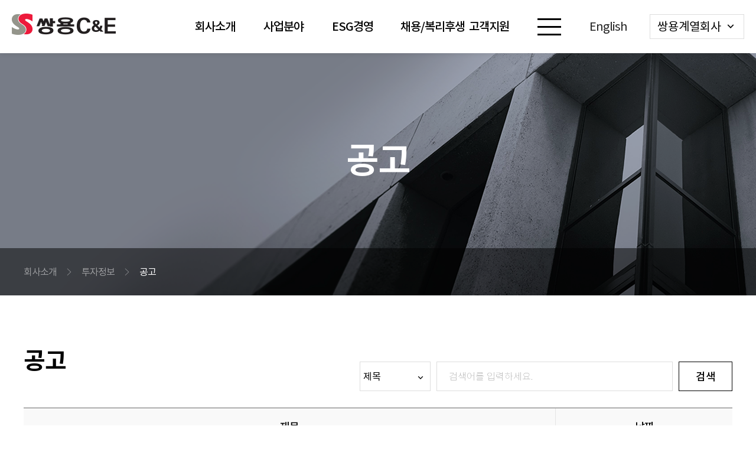

--- FILE ---
content_type: text/html;charset=utf-8
request_url: https://www.ssangyongcne.co.kr/company/invest/ir.do?SRC_PAGE=10
body_size: 48823
content:











<!DOCTYPE html>
<!-- Global site tag (gtag.js) - Google Analytics -->
<script async src="https://www.googletagmanager.com/gtag/js?id=UA-152810031-1"></script>
<script type="text/javascript" src="/jsp/common/js/jquery-3.5.1.min.js"></script>
<script>
  window.dataLayer = window.dataLayer || [];
  function gtag(){dataLayer.push(arguments);}
  gtag('js', new Date());

  gtag('config', 'UA-152810031-1');
</script>



<!DOCTYPE html>
<html lang="ko">

<head>
	<meta charset="UTF-8">
	<meta content="width=device-width,initial-scale=1.0,minimum-scale=1.0,maximum-scale=1.0,user-scalable=no" name="viewport">
	<meta http-equiv="X-UA-Compatible" content="IE=edge">
	<title>쌍용C&E</title>
	<link rel="shortcut icon" href="/resources/img/common/layout/favicon.ico">
	<link rel="stylesheet" href="/resources/css/ko/basic.css">
	<link rel="stylesheet" href="/resources/css/ko/default.css">
	<link rel="stylesheet" href="/resources/css/ko/layout.css">
	<link rel="stylesheet" href="/resources/css/ko/sub.css">
	<script src="/resources/js/common/jquery-2.2.4.min.js"></script>
	<script src="/resources/js/common/jquery-ui.min.js"></script>
	<script src="/resources/js/common/slick.min.js"></script>
	<script src="/resources/js/ko/menu.js"></script>
	<script src="/resources/js/ko/sub.js"></script>
</head>
<script>
function goSubmit(){
	if(SEARCH_WORD ==""){
		
	}else{
		$("#searchForm").submit();
	}
}
</script>
<body>
    <div id="skip_nav">
		<a href="#main">본문으로 바로가기</a>
		<a href="#gnb">주메뉴 바로가기</a>
    </div>
    <div id="wrap">
		


<!-- 150.2.150.144 -->
		<header id="header">
			<h1 class="logo"><a href="/main.do"><img src="/resources/img/ko/layout/logo.png" alt="쌍용C&E"></a></h1>
			<nav id="gnb">
				<ul class="depth1">
					<li class="lnb1">
						<a href="/company/company/overview.do"><span>회사소개</span></a>
						<div class="submenu">
							<p class="tt">회사소개</p>
							<ul class="depth2">
								<li>
									<a href="/company/company/overview.do">기업정보</a>
									<ul class="depth3">
										<li><a href="/company/company/overview.do">회사개요</a></li>
										<li><a href="/company/company/vision.do">ESG경영 Vision</a></li>
										<li><a href="/company/company/greeting.do">CEO인사말</a></li>
										<li><a href="/company/company/history.do">회사연혁</a></li>
										<li><a href="/company/company/organization.do">회사조직</a></li>
										<li><a href="/company/company/location.do">사업장 위치</a></li>
										<li><a href="/company/company/ci.do">CI&amp;Logo</a></li>
									</ul>
								</li>
								<li>
									<a href="/company/invest/financial_status.do">투자정보</a> 
									<ul class="depth3">
										<li><a href="/company/invest/financial_status.do">주요재무현황</a></li>
										<!--  <li><a href="/company/invest/corp_gov.do">기업지배구조</a></li> -->
										<li><a href="/company/invest/financial_info.do">요약재무정보</a></li>
										<li><a href="/company/invest/dart.do">전자공시</a></li>
										<li><a href="/company/invest/ir.do">공고</a></li>
										<!--  <li><a href="/company/invest/stock.do">실시간주가정보</a></li> -->
									</ul>
								</li>
								<li>
									<a href="/company/pr/news_1.do">사이버홍보</a> 
									<ul class="depth3">
										<li><a href="/company/pr/news_1.do">쌍용뉴스</a></li>
										<li><a href="/company/pr/news_2.do">언론/홍보</a></li>
										<li><a href="/company/pr/mfr_process_video.do">제조공정 동영상</a></li>
										<li><a href="/company/pr/cement_pr.do">당신이 모르는 시멘트 이야기</a></li>
										<li><a href="/company/pr/covid_19.do">코로나19 극복</a></li>
										<li><a href="/company/pr/cement_story.do">시멘트 이야기</a></li>
									</ul>
								</li>
							</ul> 
						</div>
					</li>
					<li class="lnb2">
						<a href="/business/cement/overview.do"><span>사업분야</span></a>
						<div class="submenu">
							<p class="tt">사업분야</p>
							<ul class="depth2">
								<li>
									<a href="/business/cement/overview.do">시멘트사업</a>
									<ul class="depth3">
										<li><a href="/business/cement/overview.do">개요</a></li>
										<li><a href="/business/cement/production_org.do">생산조직</a></li>
										<li><a href="/business/cement/product_info.do">제품정보</a></li>
										<li><a href="/business/cement/mfr_process.do">시멘트 제조공정</a></li>
									</ul>
								</li>
								<li>
									<a href="/business/environment/recycle.do">환경사업</a>
									<ul class="depth3">
										<li><a href="/business/environment/recycle.do">순환자원 재활용사업 경과</a></li>
										<li><a href="/business/environment/substitute.do">천연자원의 대체</a></li>
										<li><a href="/business/environment/quality.do">순환자원 품질 관리</a></li>
										<li><a href="/business/environment/disclosure.do">순환자원 정보공개</a></li>
										<li><a href="/business/environment/counsel.do">순환자원 상담</a></li>
									</ul>
								</li>
								<li><a href="/business/limestone_shipping.do">석회석/해운사업</a></li>
							</ul> 
						</div>
					</li>
					<li class="lnb3">
						<a href="/management/vision/vision_part.do"><span>ESG경영</span></a>
						<div class="submenu">
							<p class="tt">ESG경영</p>
							<ul class="depth2">
								<li>
									<a href="/management/vision/vision_part.do">ESG</a> 
									<ul class="depth3">
	                                        <li><a href="/management/vision/vision_part.do">ESG경영 Vison</a></li>
											<li><a href="/management/vision/strategy.do">ESG경영 전략</a></li>
											<li><a href="/management/vision/esg_org.do">ESG경영 조직</a></li>
											<li><a href="/management/vision/policy.do">ESG 정책</a></li>
											<li><a href="/management/vision/rating.do">ESG 등급</a></li>
									</ul>
								</li>
								<li>
									<a href="/management/environment/management.do">환경</a> 
									<ul class="depth3">
										<li><a href="/management/environment/management.do">환경경영</a></li>
										<li><a href="/management/environment/climate.do">기후변화 대응</a></li>
										<li><a href="/management/environment/pollution.do">환경오염 예방 활동 및 성과</a></li>
										<li><a href="/management/environment/economy.do">순환경제와 환경기여</a></li>
										<li><a href="/management/environment/invest.do">쌍용C&E의 친환경 투자</a></li>
										<li><a href="/management/environment/qna.do">환경을 위한 순환자원 Q&A</a></li>
									</ul>
								</li>
								<li>
									<a href="/management/social/history.do">사회</a> 
									<ul class="depth3">
										<li><a href="/management/social/history.do">사회공헌활동 내역</a></li>
										<li><a href="/management/social/community.do">건강한 지역사회 만들기</a></li>
										<li><a href="/management/social/support.do">활기찬 상생협력 활동</a></li>
										<li><a href="/management/social/human_resource.do">인재채용 및 다양성 존중</a></li>
										<li><a href="/management/social/conservation.do">환경 보전을 위한 노력</a></li>
									</ul> 
								</li>
								<!--  
								<li>
									<a href="/management/gov_risk/gov.do">지배구조와 리스크 관리</a> 
									<ul class="depth3">
										<li><a href="/management/gov_risk/gov.do">지배구조</a></li>
										<li><a href="/management/gov_risk/risk.do">리스크 관리</a></li>
									</ul> 
								</li>
								-->
								<li>
									<a href="/management/ethics/safety_health.do">안전과 윤리경영</a> 
									<ul class="depth3">
										<li><a href="/management/ethics/safety_health.do">안전보건경영</a></li>
										<li><a href="/management/ethics/ethics_system.do">준법 윤리경영 체계</a></li>
										<li><a href="/management/ethics/ethics_act.do">준법 윤리경영 활동</a></li>
									</ul> 
								</li>
								<li><a href="/management/sustainability/report.do">지속가능경영보고서</a></li>
							</ul> 
						</div>
					</li>
					<li class="lnb4">
						<a href="/recruit/recruit_step.do"><span>채용/복리후생</span></a>
						<div class="submenu">
							<p class="tt">채용/복리후생</p>
							<ul class="depth2">
								<li><a href="/recruit/recruit_step.do">채용절차</a></li>
								<li><a href="/recruit/recruit_inquiry.do">채용문의</a></li>
								<li><a href="https://ssycne.saramin.co.kr/_service/zlight/apply_site/apply/intro.asp" target="_blank"><font color="#0a2f70">채용사이트 바로가기</font></a></li>
								<li>
									<a href="/recruit/welfare_1.do">복리후생</a> 
									<ul class="depth3">
										<li><a href="/recruit/welfare_1.do">주거 및 생활안정</a></li>
										<li><a href="/recruit/welfare_2.do">생활편의 및 경조사 지원</a></li>
									</ul> 
								</li>
							</ul> 
						</div>
					</li>
					<li class="lnb5">
						<a href="/support/inquiry.do"><span>고객지원</span></a>
						<div class="submenu">
							<p class="tt">고객지원</p>
							<ul class="depth2">
								<li><a href="/support/inquiry.do">고객문의</a></li>
								<li><a href="/support/ssy_ob.do">쌍용OB</a></li>
								<li><a href="https://ts.ssycne.co.kr/home" target="_blank">기술지원</a></li>
								
							</ul> 
						</div>
					</li>
				</ul>
				<a href="#none" class="allmn"><span class="bar"></span><span class="sr_only">전체메뉴 열기</span></a>
				<a href="#none" class="allclose"><i class="xi-close"></i><span class="sr_only">전체메뉴 닫기</span></a>
			</nav>
			<nav id="allgnb">
				<div>
					<p class="logo"><img src="/resources/img/ko/layout/logo.png" alt="쌍용C&E"></p>
					<ul class="depth1">
						<li class="lnb1">
							<a href="/company/company/overview.do"><span>회사소개</span></a>
							<div class="submenu">
								<p class="tt">회사소개</p>
								<ul class="depth2">
									<li>
										<a href="/company/company/overview.do">기업정보</a>
										<ul class="depth3">
											<li><a href="/company/company/overview.do">회사개요</a></li>
											<li><a href="/company/company/vision.do">ESG경영 Vision</a></li>
											<li><a href="/company/company/greeting.do">CEO인사말</a></li>
											<li><a href="/company/company/history.do">회사연혁</a></li>
											<li><a href="/company/company/organization.do">회사조직</a></li>
											<li><a href="/company/company/location.do">사업장 위치</a></li>
											<li><a href="/company/company/ci.do">CI&amp;Logo</a></li>
										</ul>
									</li>
									<li>
										<a href="/company/invest/financial_status.do">투자정보</a> 
										<ul class="depth3">
											<li><a href="/company/invest/financial_status.do">주요재무현황</a></li>
											<li><a href="/company/invest/corp_gov.do">기업지배구조</a></li>
											<li><a href="/company/invest/financial_info.do">요약재무정보</a></li>
											<li><a href="/company/invest/dart.do">전자공시</a></li>
											<li><a href="/company/invest/ir.do">공고</a></li>
											<li><a href="/company/invest/stock.do">실시간주가정보</a></li>
										</ul>
									</li>
									<li>
										<a href="/company/pr/news_1.do">사이버홍보</a>
										<ul class="depth3">
											<li><a href="/company/pr/news_1.do">쌍용뉴스</a></li>
											<li><a href="/company/pr/news_2.do">언론/홍보</a></li>
											<li><a href="/company/pr/mfr_process_video.do">제조공정 동영상</a></li>
											<li><a href="/company/pr/cement_pr.do">당신이 모르는 시멘트 이야기</a></li>
											<li><a href="/company/pr/covid_19.do">코로나19 극복</a></li>
											<li><a href="/company/pr/cement_story.do">시멘트 이야기</a></li>
										</ul>
									</li>
								</ul> 
							</div>
						</li>
						<li class="lnb2">
							<a href="/business/cement/overview.do"><span>사업분야</span></a>
							<div class="submenu">
								<p class="tt">사업분야</p>
								<ul class="depth2">
									<li>
										<a href="/business/cement/overview.do">시멘트사업</a>
										<ul class="depth3">
											<li><a href="/business/cement/overview.do">개요</a></li>
											<li><a href="/business/cement/production_org.do">생산조직</a></li>
											<li><a href="/business/cement/product_info.do">제품정보</a></li>
											<li><a href="/business/cement/mfr_process.do">시멘트 제조공정</a></li>
										</ul>
									</li>
									<li>
										<a href="/business/environment/recycle.do">환경사업</a>
										<ul class="depth3">
											<li><a href="/business/environment/recycle.do">순환자원 재활용사업 경과</a></li>
											<li><a href="/business/environment/substitute.do">천연자원의 대체</a></li>
											<li><a href="/business/environment/quality.do">순환자원 품질 관리</a></li>
											<li><a href="/business/environment/disclosure.do">순환자원 정보공개</a></li>
											<li><a href="/business/environment/counsel.do">순환자원 상담</a></li>
										</ul>
									</li>
									<li><a href="/business/limestone_shipping.do">석회석/해운사업</a></li>
								</ul> 
							</div>
						</li>
						<li class="lnb3">
							<a href="/management/vision/comp_role.do"><span>ESG경영</span></a>
							<div class="submenu">
								<p class="tt">ESG경영</p>
								<ul class="depth2">
									<li>
										<a href="/management/vision/vision_part.do">ESG</a> 
										<ul class="depth3">
	                                        <li><a href="/management/vision/vision_part.do">ESG경영 Vison</a></li>
											<li><a href="/management/vision/strategy.do">ESG경영 전략</a></li>
											<li><a href="/management/vision/esg_org.do">ESG경영 조직</a></li>
											<li><a href="/management/vision/policy.do">ESG 정책</a></li>
											<li><a href="/management/vision/rating.do">ESG 등급</a></li>
                                    	</ul>
									</li>
									<li>
										<a href="/management/environment/management.do">환경</a> 
										<ul class="depth3">
											<li><a href="/management/environment/management.do">환경경영</a></li>
											<li><a href="/management/environment/climate.do">기후변화 대응</a></li>
											<li><a href="/management/environment/pollution.do">환경오염 예방 활동 및 성과</a></li>
											<li><a href="/management/environment/economy.do">순환경제와 환경기여</a></li>
											<li><a href="/management/environment/invest.do">쌍용C&E의 친환경 투자</a></li>
											<li><a href="/management/environment/qna.do">환경을 위한 순환자원 Q&A</a></li>
										</ul>
									</li>
									<li>
										<a href="/management/social/history.do">사회</a> 
										<ul class="depth3">
											<li><a href="/management/social/history.do">사회공헌활동 내역</a></li>
											<li><a href="/management/social/community.do">건강한 지역사회 만들기</a></li>
											<li><a href="/management/social/support.do">활기찬 상생협력 활동</a></li>
											<li><a href="/management/social/human_resource.do">인재채용 및 다양성 존중</a></li>
											<li><a href="/management/social/conservation.do">환경 보전을 위한 노력</a></li>
										</ul> 
									</li>
									<li>
										<a href="/management/gov_risk/gov.do">지배구조와 리스크 관리</a>
										<ul class="depth3">
											<li><a href="/management/gov_risk/gov.do">지배구조</a></li>
											<li><a href="/management/gov_risk/risk.do">리스크 관리</a></li>
										</ul> 
									</li>
									<li>
										<a href="/management/ethics/safety_health.do">안전과 윤리경영</a> 
										<ul class="depth3">
											<li><a href="/management/ethics/safety_health.do">안전보건경영</a></li>
											<li><a href="/management/ethics/ethics_system.do">준법 윤리경영 체계</a></li>
											<li><a href="/management/ethics/ethics_act.do">준법 윤리경영 활동</a></li>
										</ul> 
									</li>
									<li><a href="/management/sustainability/report.do">지속가능경영보고서</a></li>
								</ul> 
							</div>
						</li>
						<li class="lnb4">
							<a href="/recruit/recruit_step.do"><span>채용/복리후생</span></a>
							<div class="submenu">
								<p class="tt">채용/복리후생</p>
								<ul class="depth2">
									<li><a href="/recruit/recruit_step.do">채용절차</a></li>
									<li><a href="/recruit/recruit_inquiry.do">채용문의</a></li>
									<li><a href="https://ssycne.saramin.co.kr/_service/zlight/apply_site/apply/intro.asp" target="_blank"><font color="#0a2f70">채용사이트 바로가기</font></a></li>
									<li>
										<a href="/recruit/welfare_1.do">복리후생</a> 
										<ul class="depth3">
											<li><a href="/recruit/welfare_1.do">주거 및 생활안정</a></li>
											<li><a href="/recruit/welfare_2.do">생활편의 및 경조사 지원</a></li>
										</ul> 
									</li>
								</ul>
							</div>
						</li>
						<li class="lnb5">
							<a href="/support/inquiry.do"><span>고객지원</span></a>
							<div class="submenu">
								<p class="tt">고객지원</p>
								<ul class="depth2">
									<li><a href="/support/inquiry.do">고객문의</a></li>
									<li><a href="/support/ssy_ob.do">쌍용OB</a></li>
									<li><a href="https://ts.ssycne.co.kr/home" target="_blank">기술지원</a></li>
								</ul> 
							</div>
						</li>
					</ul>
					<a href="#none" class="allmn"><span class="bar"></span><span class="sr_only">전체메뉴 열기</span></a>
					<a href="#none" class="allclose"><i class="xi-close"></i><span class="sr_only">전체메뉴 닫기</span></a>
				</div>
			</nav>
			<div class="etc"><!--
				<a href="" class="eng">English</a>-->
				<a href="/en/main.do" class="eng">English</a>
				<div class="family_site">
					<button>쌍용계열회사</button>
					<ul>
						<li><a href="http://www.ssys.co.kr" title="쌍용기초소재" target="_blank">쌍용기초소재</a></li>
						<li><a href="https://www.hkslag.co.kr" title="한국기초소재" target="_blank">한국기초소재</a></li>
						<li><a href="http://www.dhcement.co.kr" title="대한시멘트" target="_blank">대한시멘트</a></li>
						<li><a href="http://www.dhslag.co.kr" title="대한슬래그 " target="_blank">대한슬래그 </a></li>
						<li><a href="http://www.ssangyongcne.co.kr/logistics/main.do" title="쌍용로지스틱스" target="_blank">쌍용로지스틱스</a></li>				
						<li><a href="/jsp/comingsoonEco.jsp" title="그린에코솔루션" target="_blank">그린에코솔루션</a></li>
					</ul>
				</div>
			</div>
		</header>
        <div id="main">
            <div class="sub_visual sub1">
                <h2 class="tit"><span>공고</span></h2>
                <ul class="path">
                    <li><a href="/company/company/overview.do">회사소개</a></li>
                    <li><a href="/company/invest/financial_status.do">투자정보</a></li>
                    <li><a href="/company/invest/ir.do">공고</a></li>
                </ul>
            </div>
            <div id="contents_wrap">
                <section class="container">
                    <h2 class="title1">공고</h2>
                    <div class="board_top mT40">
                    	<form id="searchForm">
	                        <div class="search_wrap">
	                        	<span class="form_select" style="margin-right:.5rem;">
									<select name="SEARCH_GBN" id="select" style="position:absolute; height:2.5rem;">
										<option value="1" >제목</option>
										<option value="2" >내용</option>
										<option value="3" >작성자</option>
									</select>
								</span>
	                            <input type="text" name="SEARCH_WORD" id="SEARCH_WORD" title="검색어 입력" placeholder="검색어를 입력하세요." value=""><button  onclick="javascript:goSubmit();">검색</button>
	                        </div>
						</form>
                    </div>
                    
                    <div class="board_list">
                        <table>
                            <caption>기업정보 게시판 입니다. 제목, 날짜가 있습니다.</caption>
                            <colgroup>
                                <col>
                                <col style="width:25%">
                            </colgroup>
                            <thead>
                                <tr>
                                    <th scope="col">제목</th>
                                    <th scope="col">날짜</th>
                                </tr>
                            </thead>
                            <tbody>
                            	
                                <tr>
                                    <td>
                                    	<a href="ir_view.do?SRC_PAGE=10&SERNO=4888" class="ellipsis">주식명의개서 정지 공고</a>
                                    </td>
                                    <td>2016.09.08</td>
                                </tr>
                                
                                <tr>
                                    <td>
                                    	<a href="ir_view.do?SRC_PAGE=10&SERNO=4805" class="ellipsis">주주배정 유상증자 신주발행 변경 일정 안내</a>
                                    </td>
                                    <td>2016.07.01</td>
                                </tr>
                                
                                <tr>
                                    <td>
                                    	<a href="ir_view.do?SRC_PAGE=10&SERNO=4799" class="ellipsis">주주배정 유상증자 신주발행 관련 공고</a>
                                    </td>
                                    <td>2016.06.29</td>
                                </tr>
                                
                                <tr>
                                    <td>
                                    	<a href="ir_view.do?SRC_PAGE=10&SERNO=4672" class="ellipsis">주주배정 유상증자 신주발행 공고</a>
                                    </td>
                                    <td>2016.05.09</td>
                                </tr>
                                
                                <tr>
                                    <td>
                                    	<a href="ir_view.do?SRC_PAGE=10&SERNO=4670" class="ellipsis">주식명의개서 정지 공고</a>
                                    </td>
                                    <td>2016.05.09</td>
                                </tr>
                                
                                <tr>
                                    <td>
                                    	<a href="ir_view.do?SRC_PAGE=10&SERNO=4640" class="ellipsis">2016사업연도 외부감사인 선임공고</a>
                                    </td>
                                    <td>2016.04.18</td>
                                </tr>
                                
                                <tr>
                                    <td>
                                    	<a href="ir_view.do?SRC_PAGE=10&SERNO=4614" class="ellipsis">제54기 결산 공고 [대차대조표(재무상태표)]</a>
                                    </td>
                                    <td>2016.03.30</td>
                                </tr>
                                
                                <tr>
                                    <td>
                                    	<a href="ir_view.do?SRC_PAGE=10&SERNO=4613" class="ellipsis">제54기 결산 공고 [연결대차대조표(연결재무상태표)]</a>
                                    </td>
                                    <td>2016.03.30</td>
                                </tr>
                                
                                <tr>
                                    <td>
                                    	<a href="ir_view.do?SRC_PAGE=10&SERNO=4275" class="ellipsis">주식명의개서정지(주주명부폐쇄)</a>
                                    </td>
                                    <td>2015.08.19</td>
                                </tr>
                                
                                <tr>
                                    <td>
                                    	<a href="ir_view.do?SRC_PAGE=10&SERNO=4109" class="ellipsis">2015사업연도 외부감사인 선임공고</a>
                                    </td>
                                    <td>2015.04.29</td>
                                </tr>
                                
                            </tbody>
                        </table>
                    </div>
                    
                    <div class="pager">
                       





<!-- 이전 -->



<a href = "ir.do?SRC_PAGE=1" >1</a>



<a href = "ir.do?SRC_PAGE=2" >2</a>



<a href = "ir.do?SRC_PAGE=3" >3</a>



<a href = "ir.do?SRC_PAGE=4" >4</a>



<a href = "ir.do?SRC_PAGE=5" >5</a>



<a href = "ir.do?SRC_PAGE=6" >6</a>



<a href = "ir.do?SRC_PAGE=7" >7</a>



<a href = "ir.do?SRC_PAGE=8" >8</a>



<a href = "ir.do?SRC_PAGE=9" >9</a>



<B>10</B>



<a href = "ir.do?SRC_PAGE=11" class="next"><i class="xi-angle-right-thin"></i><span class="sr_only">다음 10페이지로 이동</span></a>
	

                    </div>
                </section>
            </div>
        </div>
		
		<footer id="footer">
			<div class="container">
				<div class="row">
					<a href="" class="f_logo"><img src="/resources/img/ko/layout/f_logo.png" alt="쌍용C&E"></a>
					<div class="float_left">
						<div class="adr">
							<div class="txt">
								<p>(우)04555 서울특별시 중구 수표로 34 씨티센터타워</p>
								<a href="#layer_pop1" class="map pop_btn">오시는길</a>
								<span><a href="tel:02-2270-5114">T. 02-2270-5114</a></span><span>F. 02-2275-7040</span>
							</div>
						</div>
						<div id="layer_pop1" class="layer_popup">
							<div class="inner">
								<h2 class="tit">오시는길</h2>
									<!-- * 카카오맵 - 지도퍼가기 -->
									<!-- 1. 지도 노드 -->
									<div id="daumRoughmapContainer1617684703324" class="root_daum_roughmap root_daum_roughmap_landing"></div>

									<!--
										2. 설치 스크립트
										* 지도 퍼가기 서비스를 2개 이상 넣을 경우, 설치 스크립트는 하나만 삽입합니다.
									-->
									<script charset="UTF-8" class="daum_roughmap_loader_script" src="https://ssl.daumcdn.net/dmaps/map_js_init/roughmapLoader.js"></script>

									<!-- 3. 실행 스크립트 -->
									<script charset="UTF-8">
										new daum.roughmap.Lander({
											"timestamp" : "1617684703324",
											"key" : "258et",
											"mapWidth" : "640",
											"mapHeight" : "360"
										}).render();
									</script>
								 <a href="#layer_pop1" class="pop_close"><i class="xi-close"></i><span class="sr_only">팝업닫기</span></a>
							</div>
						</div>
						<div class="link">
							<a href="/support/online_report.do" title="새 창으로 열기" target="_blank"><img src="/resources/img/common/layout/f_icon2.png" alt=""><span>제안 / 제보</span></a>
							<a href="https://www.kcar.com/homeservice/mysell/mysell_car_popup.do?receiveType=C400" title="새 창으로 열기" target="_blank"><img src="/resources/img/ko/layout/f_icon3.png" alt="내차팔땐 K Car"></a>
							<a href="#layer_pop2" class="pop_btn"><span>개인정보처리방침</span></a>
							<div id="layer_pop2" class="layer_popup">
								<div class="inner">
									 <h2 class="tit">개인정보처리방침</h2>
									<div class="scroll">
										<table border="0" cellpadding="0" cellspacing="0" width="600">
												<caption>개인정보처리방침 디자인 테이블입니다.</caption>
												<tbody>
												<tr>
													<td>
														<table align="center" border="0" cellpadding="0" cellspacing="0" width="500">
															<tbody><tr>
																<td width="590">
											<table cellspacing="0" cellpadding="0" width="100%" align="center" border="0">
											<tbody>
											<tr>
											<td width="590">
											<p style="LINE-HEIGHT: 130%"><font color="#4995c7"><b>쌍용C&E(이하 “회사”라 합니다)는 정보주체의 개인정보보호를 매우 중요시 하며 ‘개인정보보호법’ 등 관련 법규를 준수하기 위해 ‘개인정보처리방침’을 제정하고 이를 준수하고 있습니다. <br>회사는 개인정보처리방침을 통하여 정보주체가 제공하는 개인정보가 어떠한 용도와 방식으로 이용되고 있고 개인정보보호를 위해 어떠한 조치가 취해지고 있는지를 알려드립니다. </b></font></p>
																				<p style="line-height:130%;"><b><font color="black">이
																				개인정보처리방침의 순서는 다음과 같습니다.</font></b></p>
																				<p><b>제1조 &nbsp;수집하는 개인정보의 항목
																				및 수집방법<br>제2조 &nbsp;개인정보의 수집
																				및 이용목적<br>제3조 &nbsp;개인정보의 보유
																				및 이용기간<br>제4조 &nbsp;개인정보의 파기절차
																				및 그 방법<br>제5조 &nbsp;개인정보의 제공
																				및 공유<br>제6조 &nbsp;수집한 개인정보의
																				취급위탁<br>제7조 &nbsp;정보주체의 권리.의무
																				및 그 행사방법<br>제8조 &nbsp;개인정보 자동수집장치의
																				설치, 운영 및 그 거부에 관한 사항<br>제9조
																				&nbsp;개인정보 보호책임자<br>제10조 개인정보의
																				안전성 확보조치<br>제11조 개인정보처리방침
																				변경에 따른 고지</b></p>
											<hr style="LINE-HEIGHT: 130%" color="#e8e7e7" size="1">

																				<p><font color="black"><b>제1조 (수집하는
																				개인정보의 항목 및 수집방법)</b></font></p>
																				<p>회사는 정보주체에게 각종 서비스를 제공하고,
																				정보주체의 본인확인을 위해 다음의 방법을
																				통해 개인정보를 수집하고 있습니다.<br>또한
																				온라인 서비스 이용과정이나 회사의 업무처리과정에서
																				서비스 이용기록, 접속로그, 쿠키, 접속IP정보,
																				결제기록, 이용정지 기록정보 들이 생성되어
																				수집될 수 있습니다.</p>
																				<p>단, 주민등록번호는 원칙적으로 수집을 금지하되,
																				아래와 같은 경우는 예외적 <br>
																				수집할 수 있습니다.</p>
																				<p>ㆍ 법령에서 구체적으로 주민번호 처리를 요구, 허용한 경우<br>
																				ㆍ 정보주체 또는 제3자의 급박한 생명, 신체, 재산의 이익을 위해 명백히 필요한 경우<br>
																				ㆍ 기타 주민번호 처리가 불가피한 경우로서 안전행정부령으로 정하는 경우</p>
																				<p>[홈페이지 회원가입 및 관리]</p>
																				<p>― 필수항목 : 성명, 성별, 생년월일, 아이디,
																				비밀번호, 주소, 연락처, 이메일 주소 등<br>―
																				선택항목 : 결혼기념일 등</p>
																				<p>[재화 또는 서비스의 제공]</p>
																				<p>― 필수항목 : 성명, 주소,
																				연락처<br>― 선택항목 : 이메일주소, 생년월일,
																				결혼기념일 등</p>
																				<p>[내부 임.직원] </p>
																				<p>― 수집항목 : 성명, 주소,
																				연락처, 학력, 성적, 계좌, 이메일, <br>병역,
																				경력, 보훈(우대), 자격, 가족, 자기소개서
																				등</p>
																				<p>[수집 방법]</p>
																				<p>― 홈페이지, 서면양식 등을 통한 수집</p>
																				<p><font color="black"><b>제2조(개인정보의
																				수집 및 이용목적)</b></font></p>
																				<p>회사는 수집한 개인정보를 다음의 목적을
																				위해 활용합니다. 정보주체가 제공한 모든
																				정보는 다음에 기술한 목적 이외로는 사용되지
																				않으며 이용 목적이 변경될 시에는 사전 동의를
																				구할 것입니다.</p>
																				<p>[홈페이지 회원가입 및 관리]</p>
																				<p>회원 가입의사 확인, 회원제 서비스 제공에
																				따른 본인 식별.인증, 회원자격 유지.관리,
																				서비스 부정이용 방지, 만 14세 미만 아동의
																				개인정보 처리 시 법정대리인의 동의여부 확인,
																				각종 고지.통지, 고충처리 등 </p>
																				<p>[재화 또는 서비스의 제공]</p>
																				<p>물품 배송, 서비스 제공, 계약서.청구서
																				발송, 콘텐츠 제공, 맞춤서비스 제공, 본인
																				인증, 연령 인증, 대금결제.정산, 채권추심
																				등</p>
																				<p>[내부 임.직원]</p>
																				<p>인사관리, 급여관리, 업무관리 등</p>
																				<p><font color="black"><b>제3조(개인정보의
																				보유 및 이용기간)</b></font></p>
																				<p>정보주체의 요청이 있거나 개인정보의 수집
																				또는 제공받은 목적이 달성된 때에는 정보주체의
																				개인정보를 지체 없이 파기합니다. 다만, 정보주체의
																				요청이 있는 경우에도 다음 목적에 의한 범위
																				내에서는 정보주체의 개인정보를 보관합니다.
																				</p>
																				<p>[홈페이지 회원가입 및 관리]</p>
																				<p>― 홈페이지 탈퇴 시까지 <br>(홈페이지
																				이용에 따른 채권.채무관계 잔존 시에는 해당
																				채권.채무 정산 시까지)<br>― 정부주체에게
																				별도의 보유기간 동의를 받은 경우 탈퇴이후에도
																				별도 동의에서 정한 기간까지 </p>
																				<p>[재화 또는 서비스의 제공] </p>
																				<p>- 재화.서비스 공급 완료 및 대금 결제.정산
																				완료 시까지<br>― 계약, 대금결제, 소비자
																				분쟁 관련 기록 등은 관련 법률에 따라 5년간
																				별도보관</p>
																				<p>[내부 임.직원] </p>
																				<p>― 임.직원 정보는 퇴사 후 경력증명 용도로
																				보존(단, 계약종료 후 본인 요청 시 해당
																				정보 파기)</p>
																				<p><font color="black"><b>제4조(개인정보의
																				파기절차 및 그 방법)</b></font></p>
																				<p>회사의 개인정보 파기절차와 방법은 다음과
																				같습니다. <br><br>― 파기 절차<br>개인정보의
																				수집 및 이용목적이 달성된 후에는 즉시 해당
																				개인정보를 파기합니다. <br>다만 내부방침
																				및 기타 관련법령에 따라(보유 및 이용기간
																				참조) 개인정보를 계속 보존하여야 하는 경우에는
																				해당 개인정보를 별도의 DB로 옮기거나 보관장소를
																				달리하여 보존하며, 동 개인정보는 법률에
																				의한 경우가 아니고서는 보유 되는 것 이외의
																				다른 목적으로 이용되지 않습니다. <br><br>―
																				파기 방법<br>전자적 파일 형태로 저장된 개인정보는
																				기록을 재생할 수 없는 기술적 방법을 사용하여
																				삭제하며, 종이에 출력된 개인정보는 분쇄기로
																				분쇄하거나 소각을 통해 파기 합니다. </p>
																				<p><font color="black"><b>제5조(개인정보의
																				제공 및 공유)</b></font></p>
																				<p>회사는 정보주체의 개인정보를 원칙적으로
																				제3자에게 제공하지 않습니다. 다만, 다음의
																				경우에는 예외로 합니다.</p>
																				<p>― 정보주체의 동의가 있는 경우<br>―
																				법령의 규정에 의하거나, 수사 목적으로 법령에
																				정해진 절차와 방법에 따라 수사기관의 요구가
																				있는 경우</p>
																				<p><font color="black"><b>제6조(수집한 개인정보의
																				취급위탁)</b></font></p>
																				<p>회사는 정보주체의 동의 없이
										                                                                                    개인정보 취급을 외부 업체에
										                                                                                    위탁하지 않습니다. 향후 위탁업무의
										                                                                                    내용이나 수탁자가 추가되는 경우
										                                                                                    본 개인정보처리방침 또는 기타 적절한
										                                                                                    방법을 통하여 공개하도록 하겠습니다.</p>
																				<p><font color="black"><b>제7조(정보주체의
																				권리.의무 및 그 행사방법)</b></font></p>
																				<p>― 정보주체는 회사에 대해 언제든지 등록되어
																				있는 정보주체의 개인정보를 열람하거나 정정,
																				삭제, 처리정지를 요청하실 수 있습니다. <br><br>―
																				제1항에 따른 권리 행사는 회사에 대해 개인정보보호법
																				시행규칙 별지 제8호서식에 따라 서면, 전자우편,
																				모사전송(FAX) 등을 통하여 하실 수 있으며
																				회사는 이에 대해 지체 없이 조치하겠습니다.
																				</p>
																				<p><font color="black"><b>제8조(개인정보
																				자동수집장치의 설치, 운영 및 그 거부에 관한
																				사항)</b></font></p>
																				<p>― 회사는 회원님의 정보를 수시로 저장하고
																				찾아내는 쿠키(Cookie)를 운영합니다.<br>쿠키란
																				쌍용C&E 홈페이지에 접속 시 자동으로
																				회원님의 컴퓨터로 전송되는 아주 작은 용량의
																				텍스트파일로서 회원님의 컴퓨터 하드디스크에
																				암호화되어 저장됩니다.<br><br>― 회사는
																				다음과 같은 목적을 위해 쿠키를 사용합니다.<br><br>ㆍ
																				회사는 사용자 환경설정 등에서도 쿠키를 사용합니다.
																				개인이 직접 선택한사용 환경 값을 저장해
																				두었다가 사용자가 필요로 하는 환경설정을
																				위하여 이 정보를 사용합니다.</p>
																				<p>ㆍ 쿠키는 쌍용C&E 홈페이지에서
																				로그인 시 인증을 위해서 사용되며 ID저장을
																				위해서 사용됩니다. 이러한 쿠키들을 이용하여
																				회원님이 방문한 홈페이지 서비스의 이용형태를
																				파악함으로써 더 유용하고 이용하기 편리한
																				서비스를 만들어 제공할 수 있게 됩니다.</p>
																				<p>― 회원님은 쿠키에 대한 선택권을 갖고
																				있습니다. 회원님의 웹 브라우저에서 옵션을
																				선택함으로써 모든 쿠키를 허용하거나 쿠키가
																				저장될 때마다 확인을 거치거나, 모든 쿠키의
																				저장을 거부할 수 있습니다. 단 쿠키의 저장을
																				거부 하실 경우 로그인이 필요한 일부 서비스는
																				이용하실 수 없게 됩니다.</p>
																				<p>*설정방법<br>(예, 인터넷 익스폴로러 :
																				웹 브라우저 상단의 도구 &gt; 인터넷옵션
																				&gt; 개인정보)</p>
																				<p><font color="black"><b>제9조(개인정보
																				보호책임자)</b></font></p>
																				<p>― 회사는 정보주체의 개인정보를 보호하기
																				위하여 각 부문의 담당임원이 개인정보 책임자로
																				지정되어 있으며 개인정보와 관련한 대표 문의처는
																				아래와 같습니다.</p>
																				<table border="0" cellpadding="0" cellspacing="1" width="100%" bgcolor="#ADCFE7">
																					<tbody><tr>
																						<td width="209" height="25" bgcolor="white">
																							<p align="center"><font color="#0071BC"><b>개인정보
																							보호 책임자</b></font></p>
																						</td>
																						<td width="209" bgcolor="white">
																							<p align="center"><font color="#0071BC"><b>개인정보
																							보호 담당부서</b></font></p>
																						</td>
																					</tr>
																					<tr>

																	<td width="209" height="92" bgcolor="white"> <p>&nbsp;&nbsp;성
																		&nbsp;명 : &nbsp;김두만 사장<br>
																		&nbsp;&nbsp;소 &nbsp;속 : &nbsp;기획부문 담당임원<br>
																		&nbsp;&nbsp;전 &nbsp;화 : &nbsp;02-2270-5500<br>
																		&nbsp;&nbsp;이메일 : dmkim@ssycne.co.kr</p>
																						</td>
																						<td width="209" height="92" bgcolor="white">
																							<p>&nbsp;&nbsp;부서명 : &nbsp;IT혁신팀<br>
																							&nbsp;&nbsp;담당자 : &nbsp;김대현
																							이사<br> &nbsp;&nbsp;전 &nbsp;화
																							: &nbsp;02-2270-5636<br> &nbsp;&nbsp;이메일
																							: &nbsp;ssk@ssycne.co.kr</p>
																						</td>
																					</tr>
																				</tbody></table>
																				<p>― 정보주체께서는 회사의 서비스를 이용하시면서
																				발생하는 모든 개인정보보호 관련 민원을 개인정보
																				보호책임자 및 담당부서로 문의하실 수 있습니다.
																				회사는 정보주체의 문의에 대해 지체 없이
																				답변 및 처리해드릴 것입니다. 기타 개인정보
																				침해에 대한 신고나 상담이 필요하신 경우에는
																				아래의 기관에 문의하시기 바랍니다.</p>
																				<p>ㆍ KISA 개인정보침해 신고센터(https://privacy.kisa.or.kr / 118)
																				<br>ㆍ 정보보호마크인증위원회 (www.eprivacy.or.kr
																				/ 02-580-0533~4)<br>ㆍ 대검찰청 사이버범죄수사단
																				(www.spo.go.kr / 02-3480-2000)<br>
																				ㆍ 사이버범죄 신고시스템(https://ecrm.cyber.go.kr / 182)</p>
																				<p><font color="black"><b>제10조(개인정보의
																				안전성 확보조치)</b></font></p>
																				<p>회사는 정보주체의 개인정보 보호를 위한
																				기술적 대책으로서 여러 보안장치를 마련하고
																				있습니다. 정보주체께서 보내시는 모든 정보는
																				방화벽 등 보안시스템에 의해 안전하게 보관/관리되고
																				있습니다. 또한 회사는 정보주체의 개인정보보호를
																				위한 관리적 대책으로서 정보주체의 개인정보에
																				대한 접근 및 관리에 필요한 절차를 마련하고,
																				정보주체의 개인정보를 취급하는 인원을 최소한으로
																				제한하여 지속적인 보안교육을 실시하고 있습니다.
																				또한 개인정보를 처리하는 시스템의 사용자를
																				지정하여 사용자 비밀번호를 부여하고 이를
																				정기적으로 갱신하겠습니다.</p>
																				<p><font color="black"><b>제11조(개인정보처리방침
																				변경에 따른 고지)</b></font></p>
																				<p>본 방침은 2012년 3월 29일에 제정되었으며
																				법률의 제•개정, 정부의 정책 변경, 회사
																				내부방침의 변경 또는 보안기술의 변경에 따라
																				내용의 추가, 삭제 및 수정이 있을 시에는
																				변경되는 개인정보처리방침을 시행하기 최소
																				7일 전에 회사 홈페이지를 통해 변경이유 및
																				내용을 개정 최소 7일 전에 공지하도록 하겠습니다.
																				</p>
																				<p>개인정보처리방침 버전번호 : V1.0<br>개인정보처리방침
																				시행일자 : 2012년 &nbsp;3월 30일</p>
																				<p>개인정보처리방침(개정) 버전번호 : V2.0<br>개인정보처리방침
																				시행일자 : 2014년 &nbsp;8월 7일</p>
																				<p>개인정보처리방침(개정) 버전번호 : V3.0<br>개인정보처리방침
																				시행일자 : 2018년 &nbsp;6월 8일</p>
																				<p>개인정보처리방침(개정) 버전번호 : V4.0<br>개인정보처리방침
																				시행일자 : 2021년 &nbsp;3월 25일</p>
																				<p>개인정보처리방침(개정) 버전번호 : V5.0<br>개인정보처리방침
																				시행일자 : 2021년 &nbsp;6월 1일</p>
											</td></tr></tbody></table>					</td>
															</tr>
														</tbody></table>
													</td>
												</tr>
											</tbody>
										</table>
									</div>
									<a href="#layer_pop2" class="pop_close"><i class="xi-close"></i><span class="sr_only">팝업닫기</span></a>
								</div>
							</div>
							<a href="#none" class="pc_btn"><span>PC 버전</span></a>
						</div>
					</div>
				</div>
				<p class="copyright">COPYRIGHT 2021 SSANGYONG C&E ALL RIGHTS RESERVED</p>
			</div>
			<a href="#none" class="top_btn">
				<img src="/resources/img/common/layout/top.png" alt="">
				<span class="sr_only">위로 가기</span>
			</a>
		</footer>

    </div>
</body>
</html>

--- FILE ---
content_type: text/css
request_url: https://www.ssangyongcne.co.kr/resources/css/ko/default.css
body_size: 7702
content:
@charset "UTF-8";
@import url("../common/font.css");
@import url("../common/slick.css");
@import url("../common/textillate.css");
@import url("../common/ui.datepicker.css");
@import url("../../font/XEIcon-2.2.0/xeicon.min.css");
@import url("../common/swiper.min.css");
*,
*::before,
*::after {
  -webkit-box-sizing: inherit;
          box-sizing: inherit;
}

html {
  overflow: auto;
  -webkit-box-sizing: border-box;
          box-sizing: border-box;
  font-size: 20px;
}

body {
  overflow: hidden;
  margin: 0;
  padding: 0;
  font-size: 0.8rem;
  line-height: 1.5625;
  font-family: "Noto";
  font-weight: 400;
  color: #000;
  letter-spacing: -1px;
}

body.pc {
  min-width: 1200px;
}

header, footer, main, section, article, nav, aside {
  display: block;
}

ul, ol, li, dl, dt, dd {
  margin: 0;
  padding: 0;
  list-style: none;
}

h1, h2, h3, h4, h5, h6, p, form, figure, figcaption {
  margin: 0;
  padding: 0;
}

fieldset, hr {
  display: block;
  margin: 0;
  padding: 0;
  border: 0 none;
}

input, select {
  max-width: 100%;
  vertical-align: middle;
}

input, select, button, textarea, optgroup {
  margin: 0;
  font-family: inherit;
  font-size: inherit;
  color: inherit;
  border-radius: 0;
  border: 1px solid #ddd;
}

input {
  height: 2rem;
  line-height: 2rem;
}

input::-webkit-input-placeholder {
  color: #ddd;
}

input:-ms-input-placeholder {
  color: #ddd;
}

input::-ms-input-placeholder {
  color: #ddd;
}

input::placeholder {
  color: #ddd;
}

select {
  -webkit-appearance: none;
     -moz-appearance: none;
          appearance: none;
  height: 2rem;
  line-height: 2rem;
}

select::-ms-expand {
  display: none;
}

address, em, i {
  font-style: normal;
}

strong {
  font-weight: 600;
}

a {
  color: inherit;
  text-decoration: none;
}

button {
  padding: 0;
  border: 0 none;
  background: none;
  cursor: pointer;
}

input[type='submit'] {
  -webkit-appearance: none;
     -moz-appearance: none;
          appearance: none;
}

img {
  max-width: 100%;
  border: 0 none;
  font-size: 0;
  vertical-align: middle;
}

table {
  width: 100%;
  border-collapse: separate;
  border-spacing: 0;
  table-layout: fixed;
}

legend,
.sr-only, .sr_only, .hidden, .blind, .IR, .title_hidden {
  overflow: hidden;
  position: absolute;
  width: 1px;
  height: 1px;
  margin: -1px;
  padding: 0;
  border: 0 none;
  clip: rect(0, 0, 0, 0);
}

caption {
  position: absolute;
  left: -10000px;
  top: auto;
  width: 1px;
  height: 1px;
  overflow: hidden;
}

table sup {
  color: #ff0000;
}

hr {
  height: 1px;
  background: #dfdfdf;
  margin: 2.5rem 0;
  width: 100%;
  display: block;
}

.mT20 {
  margin-top: 1rem;
}

.mT40 {
  margin-top: 2rem;
}

#skip_nav {
  position: absolute;
  left: 0;
  top: -1000px;
  width: 100%;
  height: 0px;
  z-index: 1000;
  line-height: 0px;
  font-size: 0px;
}

#skip_nav a {
  display: block;
  text-align: center;
  width: 100%;
  line-height: 0px;
  font-size: 0px;
}

#skip_nav a:focus, #skip_nav a:hover, #skip_nav a:active {
  position: absolute;
  left: 0px;
  top: 1000px;
  padding: 8px 0;
  display: block;
  height: 30px;
  background: #20262c;
  font-size: 12px;
  font-weight: bold;
  line-height: 18px;
  color: #fff;
}

.container {
  width: 60rem;
  max-width: calc(100% - 2rem);
  margin-left: auto !important;
  margin-right: auto !important;
}

.txt_left, .txt-left {
  text-align: left !important;
}

.txt_center, .txt-center {
  text-align: center !important;
}

.txt_right, .txt-right {
  text-align: right !important;
}

.float_left {
  float: left;
}

.float_right {
  float: right !important;
}

.inline_b {
  display: inline-block;
  vertical-align: middle;
}

/* grid */
/* .row {margin-right: -15px; margin-left: -15px;} */
.row::after {
  content: '';
  display: block;
  clear: both;
}

[class*="col-"] {
  position: relative;
  min-height: 1px;
  float: left;
}

.col-xs-12 {
  width: 100%;
}

.col-xs-11 {
  width: 91.66666667%;
}

.col-xs-10 {
  width: 83.33333333%;
}

.col-xs-9 {
  width: 75%;
}

.col-xs-8 {
  width: 66.66666667%;
}

.col-xs-7 {
  width: 58.33333333%;
}

.col-xs-6 {
  width: 50%;
}

.col-xs-5 {
  width: 41.66666667%;
}

.col-xs-4 {
  width: 33.33333333%;
}

.col-xs-3 {
  width: 25%;
}

.col-xs-2 {
  width: 16.66666667%;
}

.col-xs-1 {
  width: 8.33333333%;
}

@media (min-width: 640px) {
  .col-sm-12 {
    width: 100%;
  }
  .col-sm-11 {
    width: 91.66666667%;
  }
  .col-sm-10 {
    width: 83.33333333%;
  }
  .col-sm-9 {
    width: 75%;
  }
  .col-sm-8 {
    width: 66.66666667%;
  }
  .col-sm-7 {
    width: 58.33333333%;
  }
  .col-sm-6 {
    width: 50%;
  }
  .col-sm-5 {
    width: 41.66666667%;
  }
  .col-sm-4 {
    width: 33.33333333%;
  }
  .col-sm-3 {
    width: 25%;
  }
  .col-sm-2 {
    width: 16.66666667%;
  }
  .col-sm-1 {
    width: 8.33333333%;
  }
}

@media (min-width: 992px) {
  .col-md-12 {
    width: 100%;
  }
  .col-md-11 {
    width: 91.66666667%;
  }
  .col-md-10 {
    width: 83.33333333%;
  }
  .col-md-9 {
    width: 75%;
  }
  .col-md-8 {
    width: 66.66666667%;
  }
  .col-md-7 {
    width: 58.33333333%;
  }
  .col-md-6 {
    width: 50%;
  }
  .col-md-5 {
    width: 41.66666667%;
  }
  .col-md-4 {
    width: 33.33333333%;
  }
  .col-md-3 {
    width: 25%;
  }
  .col-md-2 {
    width: 16.66666667%;
  }
  .col-md-1 {
    width: 8.33333333%;
  }
}

@media (min-width: 1200px) {
  .col-lg-12 {
    width: 100%;
  }
  .col-lg-11 {
    width: 91.66666667%;
  }
  .col-lg-10 {
    width: 83.33333333%;
  }
  .col-lg-9 {
    width: 75%;
  }
  .col-lg-8 {
    width: 66.66666667%;
  }
  .col-lg-7 {
    width: 58.33333333%;
  }
  .col-lg-6 {
    width: 50%;
  }
  .col-lg-5 {
    width: 41.66666667%;
  }
  .col-lg-4 {
    width: 33.33333333%;
  }
  .col-lg-3 {
    width: 25%;
  }
  .col-lg-2 {
    width: 16.66666667%;
  }
  .col-lg-1 {
    width: 8.33333333%;
  }
}

/* 스타일 */
.ft16 {
  font-size: 1em !important;
}

h3.title {
  font-size: 1.2em;
}

/* 정렬 */
.tleft {
  text-align: left;
}

.tc {
  text-align: center;
}

.pb19 {
  padding-bottom: .4rem;
}

.pb20 {
  padding-bottom: .5rem;
}

.pb21 {
  padding-bottom: 1.1rem;
}

.pb22 {
  padding-bottom: 1.2rem;
}

.pb23 {
  padding-bottom: 1.3rem;
}

.pb24 {
  padding-bottom: 1.4rem;
}

.pb25 {
  padding-bottom: 1.5rem;
}

.pb26 {
  padding-bottom: 1.6rem;
}

.pb27 {
  padding-bottom: 1.7rem;
}

.pb28 {
  padding-bottom: 1.8rem;
}

.pb29 {
  padding-bottom: 1.9rem;
}

.pb30 {
  padding-bottom: 2.0rem;
}

.pb31 {
  padding-bottom: 2.1rem;
}

.pb32 {
  padding-bottom: 2.2rem;
}

.pb33 {
  padding-bottom: 2.3rem;
}

.pb34 {
  padding-bottom: 2.4rem;
}

.pb35 {
  padding-bottom: 2.5rem;
}

.pb36 {
  padding-bottom: 2.6rem;
}

.pb37 {
  padding-bottom: 2.7rem;
}

/*margin*/
.m0 {
	margin: 0;
}
.ml20 {
  margin-left: .5rem;
}

.ml25 {
  margin-left: 1rem;
}

.ml26 {
  margin-left: 1.1rem;
}

.mb19 {
  margin-bottom: .4rem;
}

.mb20 {
  margin-bottom: .5rem;
}

.mb21 {
  margin-bottom: 1.1rem;
}

.mb22 {
  margin-bottom: 1.2rem;
}

.mb23 {
  margin-bottom: 1.3rem;
}

.mb24 {
  margin-bottom: 1.4rem;
}

.mb25 {
  margin-bottom: 1.5rem;
}

.mb26 {
  margin-bottom: 1.6rem;
}

.mb27 {
  margin-bottom: 1.7rem;
}

.mb28 {
  margin-bottom: 1.8rem;
}

.mb29 {
  margin-bottom: 1.9rem;
}

.mb30 {
  margin-bottom: 2.0rem;
}

.mb31 {
  margin-bottom: 2.1rem;
}

.mb32 {
  margin-bottom: 2.2rem;
}

.mb33 {
  padding-bottom: 2.3rem;
}

.mb34 {
  margin-bottom: 2.4rem;
}

.mb35 {
  margin-bottom: 2.5rem;
}

.mb36 {
  margin-bottom: 2.6rem;
}

.mb37 {
  margin-bottom: 2.7rem;
}

.mb40 {
  margin-bottom: 3.0rem;
}

.mb50 {
  margin-bottom: 4.0rem;
}

.mt90 {
  margin-top: 4.5rem;
}

.bd_l_none {
	border-left: none !important;
}

.font-500 {
	font-weight: 500 !important;
}
}

--- FILE ---
content_type: text/css
request_url: https://www.ssangyongcne.co.kr/resources/css/ko/layout.css
body_size: 22697
content:
@charset "UTF-8";
body:before {
  position: fixed;
  left: 50%;
  top: 50%;
  -webkit-transform: translate(-50%, -50%);
          transform: translate(-50%, -50%);
  width: 100vw;
  height: 100vh;
  background: #000;
  opacity: .2;
  content: '';
  z-index: 11;
  visibility: hidden;
  overflow: hidden;
  width: 0;
  height: 0;
  opacity: 0;
}

body.bg:before {
  visibility: visible;
  overflow: visible;
  width: auto;
  height: auto;
  opacity: 1;
  width: 100vw;
  height: 100vh;
  opacity: .2;
}

body #header {
  z-index: 10;
}

#top_banner + #header {
  top: 3.25rem;
}

#top_banner.hide + #header {
  top: 0;
}

#header {
  position: fixed;
  left: 50%;
  -webkit-transform: translateX(-50%);
          transform: translateX(-50%);
  background: #fff;
  z-index: 1;
  padding: 0 3.5rem 0 3rem;
  z-index: 10000;
  width: 100%;
}

#header:before {
  position: absolute;
  content: '';
  position: absolute;
  top: auto;
  left: 50%;
  -webkit-transform: translateX(-50%);
          transform: translateX(-50%);
  top: 0;
  width: 100vw;
  height: 100%;
  background: #fff;
  -webkit-box-shadow: 0px 0px 10px rgba(0, 0, 0, 0.1);
          box-shadow: 0px 0px 10px rgba(0, 0, 0, 0.1);
  z-index: -1;
  -webkit-transition: all 0.2s;
  transition: all 0.2s;
}

#header:after {
  display: block;
  clear: both;
  content: '';
}

#header .logo {
  float: left;
  position: relative;
  z-index: 2;
}

#header .logo a {
  display: inline-block;
  padding: .7rem 0 1.3rem;
}

#header #gnb {
  position: absolute;
  top: auto;
  left: 50%;
  -webkit-transform: translateX(-50%);
          transform: translateX(-50%);
  width: 48rem;
}

#header #gnb:after {
  display: block;
  clear: both;
  content: '';
}

#header #gnb .depth1 {
  width: calc(100% - 2rem);
}

#header #gnb .depth1:before {
  position: absolute;
  content: '';
  width: 100vw;
  height: 100%;
  background: #fff;
  position: absolute;
  top: auto;
  left: 50%;
  -webkit-transform: translateX(-50%);
          transform: translateX(-50%);
  top: 0;
  z-index: -1;
  display: none;
}

#header #gnb .depth1 .lnb4 .depth2 {
  width: calc(100% - 235px);
}

#header #gnb ul:after {
  display: block;
  clear: both;
  content: '';
}

#header #gnb ul li {
  float: left;
}

#header #gnb ul .submenu {
  position: absolute;
  position: absolute;
  top: auto;
  left: 50%;
  -webkit-transform: translateX(-50%);
          transform: translateX(-50%);
  width: 60rem;
  max-width: calc(100% - 2rem);
  margin-left: auto !important;
  margin-right: auto !important;
  width: 72rem;
  background: #fff;
  max-width: inherit;
  visibility: hidden;
  overflow: hidden;
  width: 0;
  height: 0;
  opacity: 0;
  -webkit-transition: height .2s,opacity .2s;
  transition: height .2s,opacity .2s;
}

#header #gnb ul .submenu:before {
  position: absolute;
  content: '';
  width: 100vw;
  height: 100%;
  background: #fff;
  position: absolute;
  top: auto;
  left: 50%;
  -webkit-transform: translateX(-50%);
          transform: translateX(-50%);
  top: 0;
  z-index: -1;
  border-top: 1px solid #dfdfdf;
}

#header #gnb ul .submenu:after {
  display: block;
  clear: both;
  content: '';
}

#header #gnb ul .submenu .tt {
  float: left;
  margin-right: 3rem;
  font-size: 1.5rem;
  font-weight: 700;
  color: #000;
}

#header #gnb ul .submenu .depth2 {
  float: left;
  width: calc(100% - 220px);
}

#header #gnb ul .submenu .depth2 > li {
  width: 25%;
  padding-left: .7rem;
}

#header #gnb ul .submenu .depth2 > li:nth-child(4n+1) {
  clear: both;
}

#header #gnb ul .submenu .depth2 > li > a {
  color: #000;
  font-weight: 600;
  display: block;
  margin: .5rem 0 .8rem;
  word-break: keep-all;
}

#header #gnb ul .submenu .depth2 > li.on > a {
  color: #0a2f70;
}

#header #gnb ul .submenu .depth3 li {
  float: none;
}

#header #gnb ul .submenu .depth3 li a {
  font-size: 0.7rem;
  color: #666;
  position: relative;
  background-image: -webkit-gradient(linear, left top, left bottom, from(#000), to(#000));
  background-image: linear-gradient(#000, #000);
  background-position: 100% 100%;
  background-size: 0% 1px;
  background-repeat: no-repeat;
  -webkit-transition: background-size .2s;
  transition: background-size .2s;
  word-break: keep-all;
}

#header #gnb ul .submenu .depth3 li a:hover, #header #gnb ul .submenu .depth3 li a:focus {
  background-position: 0 100%;
  background-size: 100% 1px;
}

#header #gnb ul .submenu .depth3 li + li {
  margin-top: 4px;
}

#header #gnb > ul > li {
  width: 20%;
}

#header #gnb > ul > li > a {
  font-size: 1rem;
  font-weight: 600;
  color: #000;
  padding: 1.475rem 0;
  display: block;
  position: relative;
}

#header #gnb > ul > li > a:after {
  position: absolute;
  content: '';
  width: 100%;
  left: 0;
  bottom: 0;
  height: 4px;
  background: #0a2f70;
  -webkit-transform: scaleX(0);
          transform: scaleX(0);
}

#header #gnb > ul > li > a:hover, #header #gnb > ul > li > a:focus {
  color: #0a2f70;
}

#header #gnb > ul > li > a:hover:after, #header #gnb > ul > li > a:focus:after {
  -webkit-transform: scaleX(1);
          transform: scaleX(1);
}

#header #gnb > ul > li.on > a {
  color: #0a2f70;
}

#header #gnb > ul > li.on > a:after {
  -webkit-transform: scaleX(1);
          transform: scaleX(1);
}

#header #gnb > ul > li.on .submenu {
  visibility: visible;
  overflow: visible;
  width: auto;
  height: auto;
  opacity: 1;
  width: 100%;
  padding: 2.5rem 0;
}

#header .allmn {
  width: 40px;
  display: block;
  margin: 1.525rem 0;
  position: absolute;
  right: 0;
  top: 0;
}

#header .allmn:before, #header .allmn:after {
  display: block;
  width: 100%;
  height: 3px;
  background: #000;
  content: '';
  -webkit-transition: all .2s;
  transition: all .2s;
}

#header .allmn .bar {
  width: 100%;
  height: 3px;
  background: #000;
  margin: 10px 0;
  display: block;
}

#header .allmn:hover:before, #header .allmn:hover:after, #header .allmn:focus:before, #header .allmn:focus:after {
  width: 80%;
}

#header .allclose {
  width: 40px;
  display: block;
  margin: .8rem 0;
  position: absolute;
  right: 0;
  top: 0;
  display: none;
  font-size: 2rem;
  font-weight: 600;
  color: #000;
}

#header .allclose i {
  -webkit-transition: all .2s;
  transition: all .2s;
}

#header .allclose:hover i, #header .allclose:focus i {
  -webkit-transform: rotate(180deg);
          transform: rotate(180deg);
}

#header .etc {
  float: right;
  position: relative;
  z-index: 1;
}

#header .etc:after {
  display: block;
  clear: both;
  content: '';
}

#header .etc > * {
  float: left;
}

#header .etc .eng {
  font-size: 1rem;
  color: #222;
  padding: 1.475rem 0;
  margin-right: 1.9rem;
}

#header .etc .eng:hover, #header .etc .eng:focus {
  text-decoration: underline;
}

#header .etc .family_site {
  width: 8rem;
  position: relative;
  border: 1px solid #ddd;
  margin: 1.2rem 0;
  background: #fff;
}

#header .etc .family_site > button {
  height: 2rem;
  line-height: 2rem;
  font-size: 1rem;
  padding: 0 .6rem;
  width: 100%;
  text-align: left;
  position: relative;
}

#header .etc .family_site > button:after {
  position: absolute;
  content: '';
  font-family: "xeicon";
  content: '';
  font-size: 1rem;
  top: 0;
  right: .6rem;
}

#header .etc .family_site ul {
  position: absolute;
  top: auto;
  left: 50%;
  -webkit-transform: translateX(-50%);
          transform: translateX(-50%);
  top: 2.05rem;
  width: calc(100% + 2px);
  border: 1px solid #ddd;
  border-top: 0;
  background: #fff;
  visibility: hidden;
  overflow: hidden;
  width: 0;
  height: 0;
  opacity: 0;
}

#header .etc .family_site ul a {
  display: block;
  padding: 0 12px;
}

#header .etc .family_site.active ul {
  visibility: visible;
  overflow: visible;
  width: auto;
  height: auto;
  opacity: 1;
  width: calc(100% + 2px) !important;
  padding: 5px 0;
}

#header #allgnb {
  visibility: hidden;
  overflow: hidden;
  width: 0;
  height: 0;
  opacity: 0;
  position: absolute;
  top: auto;
  left: 50%;
  -webkit-transform: translateX(-50%);
          transform: translateX(-50%);
  position: fixed;
  width: 100%;
  height: 100%;
  background: #fff;
}

#header #allgnb .allmn {
  visibility: hidden;
  overflow: hidden;
  width: 0;
  height: 0;
  opacity: 0;
}

#header #allgnb .allclose {
  position: absolute;
  right: 0;
}

#header #allgnb .logo {
  padding: .7rem 0 1.3rem;
  position: absolute;
  left: 0;
  top: 0;
}

#header #allgnb .depth1 {
  margin: auto;
}

#header #allgnb .depth1:after {
  display: block;
  clear: both;
  content: '';
}

#header #allgnb .depth1 > li > a {
  -webkit-transition: all 0.2s;
  transition: all 0.2s;
  color: #000;
  display: block;
}

#header #allgnb .depth1 > li > a:hover, #header #allgnb .depth1 > li > a:focus {
  color: #0a2f70;
}

#header #allgnb .submenu {
  position: absolute;
  position: absolute;
  top: auto;
  left: 50%;
  -webkit-transform: translateX(-50%);
          transform: translateX(-50%);
  width: 60rem;
  max-width: calc(100% - 2rem);
  margin-left: auto !important;
  margin-right: auto !important;
  width: 72rem;
  background: #fff;
  max-width: inherit;
  visibility: hidden;
  overflow: hidden;
  width: 0;
  height: 0;
  opacity: 0;
  -webkit-transition: height .2s,opacity .2s;
  transition: height .2s,opacity .2s;
}

#header #allgnb .submenu:before {
  position: absolute;
  content: '';
  width: 100vw;
  height: 100%;
  background: #fff;
  position: absolute;
  top: auto;
  left: 50%;
  -webkit-transform: translateX(-50%);
          transform: translateX(-50%);
  top: 0;
  z-index: -1;
  border-top: 1px solid #dfdfdf;
}

#header #allgnb .submenu:after {
  display: block;
  clear: both;
  content: '';
}

#header #allgnb .submenu .tt {
  display: none;
}

#header #allgnb .submenu .depth2 > li > a {
  color: #000;
  font-weight: 600;
  display: block;
  margin: .5rem 0 .8rem;
}

#header #allgnb .submenu .depth2 > li > a:hover, #header #allgnb .submenu .depth2 > li > a:focus {
  color: #0a2f70;
}

#header #allgnb .submenu .depth3 li {
  float: none;
}

#header #allgnb .submenu .depth3 li a {
  font-size: 0.7rem;
  color: #666;
  position: relative;
  background-image: -webkit-gradient(linear, left top, left bottom, from(#000), to(#000));
  background-image: linear-gradient(#000, #000);
  background-position: 100% 100%;
  background-size: 0% 1px;
  background-repeat: no-repeat;
  -webkit-transition: background-size .2s;
  transition: background-size .2s;
  word-break: keep-all;
}

#header #allgnb .submenu .depth3 li a:hover, #header #allgnb .submenu .depth3 li a:focus {
  background-position: 0 100%;
  background-size: 100% 1px;
}

#header #allgnb .submenu .depth3 li + li {
  margin-top: 4px;
}

#header.menu:before {
  height: 100vh;
}

#header.menu #gnb .depth1 {
  visibility: hidden;
  overflow: hidden;
  width: 0;
  height: 0;
  opacity: 0;
}

#header.menu #gnb .allmn {
  display: none;
}

#header.menu #gnb .allclose {
  display: block;
}

#header.menu #allgnb {
  z-index: 3;
  visibility: visible;
  overflow: visible;
  width: auto;
  height: auto;
  opacity: 1;
  width: 100%;
}

#header.menu #allgnb > div {
  width: 40rem;
  margin: auto;
  position: relative;
  padding-top: 3rem;
}

#header.menu #allgnb .depth1 {
  padding: 0 0 6rem;
  margin: 1rem auto 2rem;
  height: calc(100vh - 3rem);
  overflow-y: auto;
}

#header.menu #allgnb .depth1:before {
  display: block;
}

#header.menu #allgnb .depth1 > li {
  margin: 1rem 0 0 1rem;
  width: calc(25% - 1rem);
  float: left;
}

#header.menu #allgnb .depth1 > li > a {
  font-size: 1.5rem;
  font-weight: 700;
  padding-bottom: .6rem;
  border-bottom: 1px solid #dfdfdf;
}

#header.menu #allgnb .depth1 > li.on .submenu {
  padding: 0;
}

#header.menu #allgnb .submenu {
  visibility: visible;
  overflow: visible;
  width: auto;
  height: auto;
  opacity: 1;
  width: 100% !important;
  position: static;
  left: inherit;
  top: inherit;
  -webkit-transform: translateX(0);
          transform: translateX(0);
}

#header.menu #allgnb .submenu:before {
  display: none;
}

#header.menu #allgnb .submenu .depth2 {
  width: 100%;
  float: none;
}

#header.menu #allgnb .submenu .depth2 > li {
  padding-left: 0;
}

#header.menu #allgnb .submenu .depth2 > li > a {
  margin: 1.5rem 0 6px;
}

#header.menu #allgnb .submenu .depth3 li {
  position: relative;
  padding-left: 10px;
  text-align: left;
  line-height: 1.4;
}

#header.menu #allgnb .submenu .depth3 li::before {
  position: absolute;
  left: 0;
  top: auto;
  content: '';
}

#header.menu #allgnb .submenu .depth3 li:before {
  width: 2px;
  height: 2px;
  background: #6e6d6d;
  top: 12px;
}

#header.menu #allgnb .submenu .depth3 li a {
  color: #666;
}

#header.menu #allgnb .submenu .tt {
  display: none;
}

#header.menu #allgnb .submenu li {
  float: none;
  margin: 0;
  width: 100% !important;
}

#header.menu #allgnb .allclose {
  display: block;
}

#header.menu #allgnb .allmn {
  display: none;
}

#header.menu .etc {
  z-index: 0;
}

#header #gnb > ul > li.lnb1 > a:after, #header #gnb > ul > li.lnb2 > a:after,
#header #gnb > ul > li.lnb3 > a:after, #header #gnb > ul > li.lnb5 > a:after {
  position: absolute;
  content: '';
  width: 40%;
}

#header #gnb > ul > li.lnb4 > a:after {
  position: absolute;
  content: '';
  width: 60%;
}

#footer {
  position: relative;
  background: #2c3239;
  padding-top: 1rem;
  letter-spacing: 0;
}

#footer .f_logo {
  float: left;
}

#footer .float_left {
  margin-left: 3.5rem;
  margin-top: 7px;
  width: calc(100% - 12rem);
}

#footer .adr {
  color: #bbb;
}

#footer .adr:after {
  display: block;
  clear: both;
  content: '';
}

#footer .adr > * {
  float: left;
}

#footer .adr .txt {
  font-size: 0.8rem;
}

#footer .adr .txt > * {
  display: inline-block;
  vertical-align: middle;
}

#footer .adr strong, #footer .adr .map {
  color: #fff;
}

#footer .adr .map {
  text-decoration: underline;
  margin-left: 15px;
}

#footer .adr span {
  margin-left: 1rem;
}

#footer .link {
  margin-top: .7rem;
}

#footer .link:after {
  display: block;
  clear: both;
  content: '';
}

#footer .link a {
  display: inline-block;
  vertical-align: middle;
  color: #fff;
  font-size: 0.7rem;
  font-weight: 600;
  margin-right: 4rem;
}

#footer .link a > * {
  display: inline-block;
  vertical-align: middle;
}

#footer .link a img + span {
  margin-left: .5rem;
}

#footer .link a.pc_btn {
  display: none;
}

#footer .copyright {
  padding: .6rem 0;
  color: #8b8b8b;
  font-size: 0.7rem;
  position: relative;
  margin-top: 1.8rem;
}

#footer .copyright:before {
  position: absolute;
  content: '';
  left: 0;
  top: 0;
  width: 100%;
  height: 1px;
  opacity: .5;
  background: #bbb;
}

#footer .top_btn {
  position: fixed;
  bottom: 1rem;
  right: 1rem;
  width: 4.5rem;
  height: 4.5rem;
  line-height: 4.5rem;
  text-align: center;
  border-radius: 50%;
  background: #0d1c35;
  opacity: 0;
  -webkit-filter: blur(3px);
          filter: blur(3px);
  -webkit-transition: all 0.2s;
  transition: all 0.2s;
  z-index: 6;
}

#footer .top_btn.in {
  opacity: .8;
  -webkit-filter: blur(0px);
          filter: blur(0px);
}

#footer #layer_pop2.active {
  width: 680px;
}

.layer_popup {
  position: fixed;
  left: 50%;
  top: 50%;
  -webkit-transform: translate(-50%, -50%);
          transform: translate(-50%, -50%);
  background: #fff;
  padding: 1.5rem;
  z-index: 1;
  max-height: 80vh;
  visibility: hidden;
  overflow: hidden;
  width: 0;
  height: 0;
  opacity: 0;
  -webkit-transition: all 0.2s;
  transition: all 0.2s;
  z-index: 100000;
}

.layer_popup .scroll {
  overflow-y: scroll;
  height: calc(50vh);
}

.layer_popup .pop_close {
  position: absolute;
  right: 1.5rem;
  top: 1rem;
  color: #000 !important;
  font-size: .9rem !important;
  margin-right: 0 !important;
}

.layer_popup .tit {
  font-size: 0.9rem;
  font-weight: 700;
  color: #000;
  margin-bottom: 1rem;
}

.layer_popup.active {
  visibility: visible;
  overflow: visible;
  width: auto;
  height: auto;
  opacity: 1;
}

@media (max-width: 1640px) {
  #header #gnb {
    position: absolute;
    top: auto;
    left: 50%;
    -webkit-transform: translateX(-50%);
            transform: translateX(-50%);
    width: 37rem;
  }
}

@media (max-width: 1447px) {
  #header {
    padding: 0 1rem;
  }
}

@media (max-width: 1340px) {
  #header #gnb {
    width: 31rem;
  }
  #header #gnb > ul .submenu .depth2 > li {
    width: 33.33333%;
    padding-left: .7rem;
  }
  #header #gnb > ul .submenu .depth2 > li:nth-child(4n+1) {
    clear: inherit;
  }
  #header #gnb > ul .submenu .depth2 > li:nth-child(3n+1) {
    clear: both;
  }
  #header #gnb > ul .lnb3 .depth2 li:nth-of-type(5) {
    -webkit-transform: translateY(0) !important;
            transform: translateY(0) !important;
  }
}

@media (max-width: 1200px) {
  #header #gnb {
    width: 30rem;
  }
  #header #gnb > ul > li {
    margin-right: 1.2rem;
    width: auto;
  }
  #header .etc .eng {
    margin-right: .8rem;
  }
}

@media (max-width: 1120px) {
  #header #gnb {
    width: 28rem;
  }
  #header #gnb > ul > li {
    margin-right: 1.2rem;
    width: auto;
  }
}

@media (max-width: 1080px) {
  #header {
    position: fixed;
    left: 50%;
    -webkit-transform: translateX(-50%);
            transform: translateX(-50%);
    top: 0;
    width: 100%;
  }
  #header .etc {
    margin-right: 3rem;
  }
  #header .etc .family_site {
    display: none;
  }
  #header #gnb {
    width: 100%;
  }
  #header .depth1 {
    visibility: hidden;
    overflow: hidden;
    width: 0;
    height: 0;
    opacity: 0;
  }
  #header .depth1:before {
    top: 4.5rem;
  }
  #header .allmn, #header .allclose {
    right: 1rem;
  }
  #header #allgnb .allclose {
    margin-right: 0;
    right: 1rem;
  }
  #header.menu .logo {
    position: static;
    left: inherit;
    top: inherit;
    -webkit-transform: translateX(0);
            transform: translateX(0);
    width: auto;
  }
  #header.menu #allgnb {
    width: 100%;
  }
  #header.menu #allgnb > div {
    width: 100%;
  }
  #header.menu #allgnb .logo {
    padding-left: 1rem;
  }
  #header.menu #allgnb .depth1 {
    visibility: visible;
    overflow: visible;
    width: auto;
    height: auto;
    opacity: 1;
    width: 100%;
    height: calc(100vh - 3rem);
    overflow-y: scroll;
  }
  #header.menu #allgnb .depth1 .plus > a {
    position: relative;
    color: #000;
  }
  #header.menu #allgnb .depth1 .plus > a:after {
    position: absolute;
    content: '';
    font-family: "xeicon";
    content: '';
    right: 1rem;
  }
  #header.menu #allgnb .depth1 .plus > a:hover, #header.menu #allgnb .depth1 .plus > a:focus {
    color: #000;
  }
  #header.menu #allgnb .depth1 .active.plus > a:after {
    content: '';
  }
  #header.menu #allgnb .depth1 > li {
    float: none;
    width: 100%;
    margin: 0;
    border-bottom: 1px solid #dfdfdf;
  }
  #header.menu #allgnb .depth1 > li > a {
    padding: .75rem 1rem;
    font-size: 1.05rem;
    border-bottom: 0;
    display: block;
  }
  #header.menu #allgnb .depth1 > li .depth2 {
    padding: 0 .875rem;
    background: #f9f9f9;
    visibility: hidden;
    overflow: hidden;
    width: 0;
    height: 0;
    opacity: 0;
    -webkit-transition: .2s;
    transition: .2s;
  }
  #header.menu #allgnb .depth1 > li .depth2 > li {
    border-bottom: 1px solid #dfdfdf;
  }
  #header.menu #allgnb .depth1 > li .depth2 > li > a {
    font-size: 0.85rem;
    margin: 0;
    padding: .6rem 0;
    display: block;
  }
  #header.menu #allgnb .depth1 > li .depth2 > li.active .depth3 {
    visibility: visible;
    overflow: visible;
    width: auto;
    height: auto;
    opacity: 1;
    padding: .6rem 1rem;
    border-top: 1px solid #dfdfdf;
    margin-bottom: 1rem;
  }
  #header.menu #allgnb .depth1 > li .depth2 > li.plus > a:after {
    right: .2rem;
    top: .7rem;
  }
  #header.menu #allgnb .depth1 > li .depth2 .depth3 {
    background: #fff;
    visibility: hidden;
    overflow: hidden;
    width: 0;
    height: 0;
    opacity: 0;
  }
  #header.menu #allgnb .depth1 > li .depth2 .depth3 li {
    padding-left: 0;
  }
  #header.menu #allgnb .depth1 > li .depth2 .depth3 li:before {
    display: none;
  }
  #header.menu #allgnb .depth1 > li .depth2 .depth3 li + li {
    margin-top: .75rem;
  }
  #header.menu #allgnb .depth1 > li .depth2 .depth3 li a {
    color: #666;
  }
  #header.menu #allgnb .depth1 > li .depth2 .depth3 a {
    font-size: 0.85rem;
  }
  #header.menu #allgnb .depth1 > li.active .depth2 {
    visibility: visible;
    overflow: visible;
    width: auto;
    height: auto;
    opacity: 1;
  }
  #footer .top_btn {
    right: 1rem;
  }
  #footer #layer_pop1.active {
    width: 90vw;
    height: 450px;
  }
  #footer #layer_pop1.active .inner {
    height: 100%;
  }
  #footer #layer_pop1 .root_daum_roughmap {
    width: 100% !important;
  }
  #footer #layer_pop1 .root_daum_roughmap .wrap_map {
    height: 300px !important;
  }
}

@media (max-width: 700px) {
  #footer .f_logo {
    float: none;
  }
  #footer .float_left {
    float: none;
    width: 100%;
    margin: 1.5rem 0 0;
  }
  #footer .link a {
    margin-right: 0;
  }
  #footer .link a + a {
    margin-left: 2rem;
  }
  #footer #layer_pop2.active {
    width: 90vw !important;
  }
  #footer #layer_pop2.active table, #footer #layer_pop2.active td {
    width: 100% !important;
  }
}

@media (max-width: 600px) {
  #footer .f_logo {
    float: none;
  }
  #footer .float_left {
    float: none;
    width: 100%;
    margin: 1.5rem 0 0;
  }
  #footer .adr > * {
    float: none !important;
  }
  #footer .adr .txt {
    margin: .5rem 0 0;
  }
  #footer .adr .txt p {
    margin-bottom: 3px;
  }
  #footer .link a {
    margin-right: 0;
  }
  #footer .link a + a {
    margin-left: 2rem;
  }
  #footer .link a:nth-of-type(3) {
    display: block;
    margin: .75rem 0;
  }
  #footer .link a:nth-of-type(4) {
    margin-left: 0;
  }
  #footer .link a.pc_btn {
    display: inline-block;
    font-weight: 700;
    margin-left: .5rem;
    padding-left: .5rem;
    position: relative;
  }
  #footer .link a.pc_btn:before {
    position: absolute;
    content: '';
    width: 1px;
    height: 10px;
    background: #bbb;
    opacity: .6;
    left: 0;
    top: 8px;
  }
  #footer .link a.pc_btn span {
    text-decoration: underline;
  }
  #footer .top_btn {
    width: 3rem;
    height: 3rem;
    line-height: 3rem;
    top: -1.5rem;
  }
  #footer .top_btn img {
    height: 1rem;
  }
  .pdf_btn {
  text-align: center;
  }
  .pdf_btn li {
  margin-bottom: 1rem !important;
  }

}



@media (max-width: 370px) {
  #header .etc {
    margin-right: 2rem;
  }
  #header .etc .eng {
    font-size: 0.8rem;
    padding: 1.625rem 0;
    margin-right: .5rem;
  }
  .pdf_btn {
  text-align: center;
  }
  .pdf_btn li {
  margin-bottom: 1rem;
  }
}


--- FILE ---
content_type: text/css
request_url: https://www.ssangyongcne.co.kr/resources/css/ko/sub.css
body_size: 86721
content:
@charset "UTF-8";
.web {
  display: block;
}

.mobile {
  display: none;
}

.sub_visual {
  height: 25rem;
  position: relative;
}

.sub_visual:before {
  position: absolute;
  content: '';
  position: absolute;
  top: 50%;
  left: 50%;
  -webkit-transform: translate(-50%, -50%);
          transform: translate(-50%, -50%);
  width: 120%;
  height: 100%;
  background-repeat: no-repeat;
  background-size: cover;
  background-position: center;
  -webkit-transition: width 1s;
  transition: width 1s;
}

.sub_visual .tit {
  position: absolute;
  top: auto;
  left: 50%;
  -webkit-transform: translateX(-50%);
          transform: translateX(-50%);
  top: 45%;
  font-size: 3rem;
  font-weight: 700;
  color: #fff;
  z-index: 1;
  width: 100%;
  text-align: center;
  overflow: hidden;
}

.sub_visual .tit span {
  display: block;
  opacity: 0;
  -webkit-filter: blur(3px);
          filter: blur(3px);
  -webkit-transform: translateY(20px);
          transform: translateY(20px);
  -webkit-transition: all .4s;
  transition: all .4s;
}

.sub_visual .path {
  width: 60rem;
  max-width: calc(100% - 2rem);
  margin-left: auto !important;
  margin-right: auto !important;
  position: absolute;
  top: auto;
  left: 50%;
  -webkit-transform: translateX(-50%);
          transform: translateX(-50%);
  bottom: 0;
}

.sub_visual .path:before {
  position: absolute;
  content: '';
  position: absolute;
  top: auto;
  left: 50%;
  -webkit-transform: translateX(-50%);
          transform: translateX(-50%);
  width: 100vw;
  height: 100%;
  background: rgba(0, 0, 0, 0.5);
  z-index: -1;
}

.sub_visual .path:after {
  display: block;
  clear: both;
  content: '';
}

.sub_visual .path li {
  float: left;
  margin-right: .7rem;
  padding: 1.375rem 1.4rem 1.375rem 0;
  position: relative;
}

.sub_visual .path li:after {
  font-family: "xeicon";
  content: '';
  opacity: .5;
  position: absolute;
  top: 50%;
  left: auto;
  -webkit-transform: translateY(-50%);
          transform: translateY(-50%);
  right: 0;
  color: #fff;
}

.sub_visual .path li a {
  color: #fff;
  opacity: .5;
}

.sub_visual .path li a:hover, .sub_visual .path li a:focus {
  text-decoration: underline;
}

.sub_visual .path li:last-child {
  margin-right: 0;
  padding-right: 0;
}

.sub_visual .path li:last-child:after {
  display: none;
}

.sub_visual .path li:last-child a {
  opacity: 1;
}

.sub_visual.start:before {
  width: 100%;
}

.sub_visual.start .tit span {
  opacity: 1;
  -webkit-filter: blur(0px);
          filter: blur(0px);
  -webkit-transform: translateY(0);
          transform: translateY(0);
}

.sub_visual.sub1:before {
  background-image: url("../../img/ko/sub/sub_visual1.png");
}

.sub_visual.sub2:before {
  background-image: url("../../img/ko/sub/sub_visual2.png");
}

.sub_visual.sub3:before {
  background-image: url("../../img/ko/sub/sub_visual3.png");
}

.sub_visual.sub4:before {
  background-image: url("../../img/ko/sub/sub_visual4.png");
}

.sub_visual.sub5:before {
  background-image: url("../../img/ko/sub/sub_visual5.png");
}

#contents_wrap {
  padding: 4rem 0 9rem;
}

#contents_wrap .container {
  width: 60rem;
  max-width: calc(100% - 2rem);
  margin-left: auto !important;
  margin-right: auto !important;
}

.color1 {
  color: #0a2f70;
  font-size: 0.9rem;
}

.color3 {
  color: #8b8b8b;
}

.word {
  word-break: keep-all;
}

.title1 {
  font-size: 2rem;
  display: block;
  margin: 4rem 0 1rem;
  color: #000;
  font-weight: 700;
}

.title1:first-child {
  margin-top: 0;
}

.title1 + .board_top {
  margin-top: -2.5rem;
}

.title2 {
  font-size: 1.3rem;
  display: block;
  margin: 0 0 0.5rem;
  color: #0a2f70;
  font-weight: 600;
}

.title2:first-child {
  margin-top: 0;
}

.title2 + .caption {
  margin-top: -2.5rem;
}

.title2 + p {
  font-size: 1.05rem;
}

.title2.type2 {
  margin-top: 2.5rem;
}

.title_row {
  margin-bottom: 1.5rem;
}

.title_row:after {
  display: block;
  clear: both;
  content: '';
}

.title_row > * {
  float: right;
}

.title_row [class^="title"] {
  float: left;
  margin-bottom: 0;
}

.title_row .btn {
  border: 1px solid #000;
  color: #000;
  font-weight: 700;
  padding: .6rem 3.2rem;
}

.title_row .btn:hover, .title_row .btn:focus {
  text-decoration: underline;
}

.bul > li {
  position: relative;
  padding-left: 26px;
  text-align: left;
  font-size: 1.2rem;
  color: #000;
  font-weight: 300;
}

.bul > li::before {
  position: absolute;
  left: 0;
  top: auto;
  content: '';
}

.bul > li:before {
  width: 6px;
  height: 6px;
  background: #0a2f70;
  top: .75rem;
}

.bul.type2 > li {
  font-size: 0.8rem;
  color: #666;
  font-weight: 400;
  padding-left: 18px;
}

.bul.type2 > li:before {
  background: #dc0021;
  width: 4px;
  height: 4px;
  top: .55rem;
}

.bul.type2.blue > li:before {
  background: #0a2f70;
}

#ui-datepicker-div {
  background: #fff;
  -webkit-box-shadow: 0 0 10px rgba(0, 0, 0, 0.1);
          box-shadow: 0 0 10px rgba(0, 0, 0, 0.1);
  padding: 10px;
  border-radius: 15px;
}

#ui-datepicker-div .ui-datepicker-header > a span {
  overflow: hidden;
  position: absolute;
  width: 1px;
  height: 1px;
  margin: -1px;
  padding: 0;
  border: 0 none;
  clip: rect(0, 0, 0, 0);
}

#ui-datepicker-div .ui-datepicker-header > a:before {
  font-family: "xeicon";
}

#ui-datepicker-div .ui-datepicker-header > a.ui-datepicker-prev:before {
  content: '';
}

#ui-datepicker-div .ui-datepicker-header > a.ui-datepicker-next:before {
  content: '';
}

#ui-datepicker-div .ui-datepicker-calendar thead th {
  background: #eef0f5;
}

.info_txt {
  position: relative;
  padding-left: .9rem;
  color: #666;
  margin: 1rem 0 1.5rem;
}

.info_txt:before {
  position: absolute;
  content: '';
  left: 0;
  top: 10px;
  width: 4px;
  height: 4px;
  background: #dc0021;
}

.info_txt a {
  color: #0057ea;
  text-decoration: underline;
}

.scroll_box {
  border: 1px solid #dfdfdf;
  padding: 1rem;
  overflow-y: scroll;
  height: 10rem;
  background: #fff;
}

.scroll_box + .txt_right {
  margin-top: 1rem;
}

.form_select {
  position: relative;
  background: #fff;
}

.form_select:after {
  position: absolute;
  top: calc(50% + 2px);
  -webkit-transform: translateY(-50%);
          transform: translateY(-50%);
  right: 10px;
  font-family: "xeicon";
  content: '';
  z-index: 1;
}

.form_select select {
  width: 100%;
  background: transparent;
  position: relative;
  z-index: 1;
  padding: 0 5px;
}

.form_select select:disabled {
  background: #f2f2f2;
}

.form_radio {
  display: inline-block;
  position: relative;
  z-index: 0;
  padding-left: 40px;
  vertical-align: top;
  line-height: 1.4;
}

.form_radio + .form_radio {
  margin-left: 15px;
}

.form_radio input[type="radio"] {
  position: absolute;
  left: 0;
  top: 0;
  opacity: 0;
  height: auto;
  line-height: inherit;
}

.form_radio input[type="radio"]:focus + label::before {
  outline: 1px dotted #000;
}

.form_radio input[type="radio"]:checked + label::after {
  background-color: #000;
}

.form_radio label {
  cursor: pointer;
}

.form_radio label::before {
  position: absolute;
  left: 0;
  top: -2px;
  z-index: -2;
  width: 30px;
  height: 30px;
  border-radius: 100%;
  border: 1px solid #ddd;
  background-color: #fff;
  content: '';
}

.form_radio label::after {
  position: absolute;
  left: 7px;
  top: 5px;
  z-index: -1;
  width: 16px;
  height: 16px;
  border-radius: 100%;
  background: #ddd;
  content: '';
}

.form_radio:last-child {
  margin-right: 0;
}

.form_radio.etc input[type="text"] {
  margin-left: 1rem;
  height: 2.2rem;
  line-height: 2.2rem;
  opacity: 0;
}

.form_radio.etc input[type="radio"]:checked + label + input[type="text"] {
  opacity: 1;
}

.form_radio.type2 {
  padding-left: 18px;
}

.form_check {
  display: inline-block;
  position: relative;
  z-index: 0;
  margin-right: 2rem;
  padding-left: 1rem;
  vertical-align: top;
  line-height: 1.4;
}

.form_check input[type="checkbox"] {
  position: absolute;
  left: 0;
  top: 0;
  opacity: 0;
  height: 100%;
  line-height: inherit;
}

.form_check input[type="checkbox"]:focus + label::before {
  outline: 1px dotted #000;
}

.form_check input[type="checkbox"]:checked + label::before {
  background: #2374cb;
  border-color: #2374cb;
}

.form_check input[type="checkbox"]:checked + label::after {
  opacity: 1;
}

.form_check label {
  cursor: pointer;
}

.form_check label::before {
  position: absolute;
  left: 0;
  top: 5px;
  z-index: -2;
  width: 16px;
  height: 16px;
  border: 1px solid #ddd;
  background-color: #fff;
  content: '';
}

.form_check label::after {
  position: absolute;
  left: 1px;
  top: 2px;
  z-index: -1;
  Font-family: "xeicon";
  font-size: 0.75rem;
  color: #fff;
  opacity: 0;
  content: '\e929';
}

.form_check:last-child {
  margin-right: 0;
}

.form_check.etc label::before {
  top: 9px;
}

.form_check.etc label::after {
  top: 6px;
}

.form_check.etc input[type="text"] {
  margin-left: 1rem;
  height: 1.85rem;
  line-height: 1.85rem;
  opacity: 0;
}

.form_check.etc input[type="checkbox"]:checked + label + input[type="text"] {
  opacity: 1;
}

.form_check + .tool_tip {
  margin: -3px 2rem 0 -2rem;
}

.form_check.type2 {
  width: 16px;
  padding-left: 0;
}

.form_check.type3 {
  padding-left: 1.8rem;
}

.form_check.type3 label:before {
  font-family: "xeicon";
  content: '\e92c';
  border: 0;
  background: transparent;
  font-size: 1.5rem;
  color: #b9b9b9;
  top: -.45rem;
}

.form_check.type3 label:after {
  display: none;
}

.form_check.type3 input[type="checkbox"] {
  width: 100%;
  height: 100%;
}

.form_check.type3 input[type="checkbox"]:focus + label::before {
  outline: 0;
}

.form_check.type3 input[type="checkbox"]:checked + label::before {
  background: transparent;
  color: #2374cb;
}

.search_wrap {
  background: #f9f9f9;
  padding: .75rem 1rem;
}

.search_wrap:after {
  display: block;
  clear: both;
  content: '';
}

.search_wrap > * {
  float: left;
}

.search_wrap .form_select {
  width: 6rem;
}

.search_wrap .float_right {
  float: right !important;
  width: 15rem;
}

.search_wrap .date_wrap .date {
  margin-right: 4px;
  width: 10rem;
}

.search_wrap .date_wrap .date:last-of-type {
  margin: 0 0 0 4px;
}

.search_wrap .date_wrap .date + i {
  -webkit-transform: translateX(-30px);
          transform: translateX(-30px);
  line-height: 2rem;
}

.search_wrap .date_wrap + .form_select {
  margin-top: 3px;
}

.board_top {
  margin-bottom: 1.4rem;
}

.board_top:after {
  display: block;
  clear: both;
  content: '';
}

.board_top .form_select {
  width: 6rem;
  display: block;
}

.board_top .search_wrap {
  float: right;
  background: #fff;
  padding: 0;
}

.board_top .search_wrap > * {
  display: inline-block;
  vertical-align: middle;
  height: 2.5rem;
  line-height: 2.5rem;
}

.board_top .search_wrap input {
  width: 20rem;
  padding: 0 1rem;
}

.board_top .search_wrap input::-webkit-input-placeholder {
  color: #aaa;
  font-weight: 200;
}

.board_top .search_wrap input:-ms-input-placeholder {
  color: #aaa;
  font-weight: 200;
}

.board_top .search_wrap input::-ms-input-placeholder {
  color: #aaa;
  font-weight: 200;
}

.board_top .search_wrap input::placeholder {
  color: #aaa;
  font-weight: 200;
}

.board_top .search_wrap button {
  margin-left: .5rem;
  font-size: 0.9rem;
  font-weight: 600;
  padding: 0 1.375rem;
  border: 1px solid #000;
  -webkit-transition: all 0.2s;
  transition: all 0.2s;
}

.board_top .search_wrap button:hover, .board_top .search_wrap button:focus {
  background: #000;
  color: #fff;
}

.board_list {
  margin-top: 1.4rem;
  border-top: 1px solid #666;
}

.board_list thead th {
  background: #f9f9f9;
  border-bottom: 1px solid #e5e5e5;
  color: #000;
  font-size: 0.9rem;
  font-weight: 600;
  padding: .9rem .5rem;
}

.board_list thead th + th {
  border-left: 1px solid #e5e5e5;
}

.board_list tbody td {
  padding: 0 1.5rem;
  border-bottom: 1px solid #e5e5e5;
  text-align: center;
  height: 3.25rem;
  padding: .9rem 0;
}

.board_list tbody td .ellipsis {
  display: block;
  text-align: left;
  overflow: hidden;
  text-overflow: ellipsis;
  white-space: nowrap;
  color: #000;
  font-size: 0.9rem;
  font-weight: 600;
}

.board_list tbody td .ellipsis:hover, .board_list tbody td .ellipsis:focus {
  text-decoration: underline;
}

.board_list + .btn_wrap {
  margin-top: 1.5rem;
}

.gallery_list ul {
  margin: 0 0 0 -3rem;
}

.gallery_list ul:after {
  display: block;
  clear: both;
  content: '';
}

.gallery_list ul li {
  width: 33.33333%;
  padding-left: 3rem;
  float: left;
  padding-top: 1.5rem;
}

.gallery_list ul li .img {
  display: block;
  height: 12rem;
}

.gallery_list ul li .img > img {
  display: block;
  height: 12rem !important;
 }

.gallery_list ul li .title {
  font-size: 1.2rem;
  font-weight: 600;
  overflow: hidden;
  text-overflow: ellipsis;
  white-space: nowrap;
  margin-top: .8rem;
}

.gallery_list ul li a {
  display: block;
}

.gallery_list ul li a:hover .title, .gallery_list ul li a:focus .title {
  text-decoration: underline;
}

.btn_wrap {
  margin-top: 1.5rem;
}

.btn_wrap a {
  font-size: 0.9rem;
  font-weight: 600;
  color: #000;
  display: inline-block;
  vertical-align: middle;
  height: 2.5rem;
  line-height: 2.5rem;
  border: 1px solid #000;
  text-align: center;
  padding: 0 1rem;
  min-width: 7rem;
  background: #fff;
}

.btn_wrap a:hover, .btn_wrap a:focus {
  text-decoration: underline;
}

.btn_wrap a img {
  margin-top: -5px;
}

.btn_wrap a.icon {
  padding: 0;
  width: 2.5rem;
  min-width: inherit;
}

.btn_wrap a:hover, .btn_wrap a:focus {
  background: #000;
  color: #fff;
}

.btn_wrap .btn_l {
  display: inline-block;
  font-size: 0.9rem;
  padding: 0 4.45rem;
  height: 2.7rem;
  line-height: 2.7rem;
  border: 1px solid;
  -webkit-transition: all 0.2s;
  transition: all 0.2s;
  background: #000;
  color: #fff;
}

.btn_wrap .btn_l.blue {
  color: #fff;
  background: #0a2f70;
  border-color: #0a2f70;
}

.btn_wrap .btn_l.blue:hover, .btn_wrap .btn_l.blue:focus {
  background: #fff;
  color: #0a2f70;
}

.btn_wrap .btn_l.gray {
  background: #dfdfdf;
  color: #fff;
  border-color: #dfdfdf;
}

.btn_wrap .btn_l.gray:hover, .btn_wrap .btn_l.gray:focus {
  background: #000;
  border-color: #000;
}

.btn_wrap_type {
  margin: 50px 0 120px 0;
}

.btn_wrap_type ul li {
  display: block;
  float: left;
}

.btn_wrap_type ul li:first-child {
  margin-right: 3rem;
}

.btn_wrap_type .btn_l {
  display: inline-block;
  font-size: 0.9rem;
  padding: 0 4.45rem;
  height: 2.7rem;
  line-height: 2.7rem;
  border: 1px solid;
  -webkit-transition: all 0.2s;
  transition: all 0.2s;
  background: #000;
  color: #fff;
}

.btn_wrap_type .btn_l.blue {
  color: #fff;
  background: #0a2f70;
  border-color: #0a2f70;
}

.btn_wrap_type .btn_l.blue:hover, .btn_wrap .btn_l.blue:focus {
  background: #fff;
  color: #0a2f70;
}

.pager {
  text-align: center;
  margin-top: 2.7rem;
}

.pager > * {
  display: inline-block;
  vertical-align: middle;
  color: #929292;
  font-size: 0.9rem;
  margin: 0 .4rem;
}

.pager strong {
  color: #000;
  font-weight: 700;
}

.pager a:hover, .pager a:focus {
  text-decoration: underline;
  color: #000;
}

.pager .prev {
  margin-right: .6rem;
  line-height: .9;
}

.pager .next {
  margin-left: .6rem;
  line-height: .9;
}

.view_wrap {
  border-top: 1px solid #666;
  border-bottom: 1px solid #cfcfcf;
  padding: 1.5rem 1rem 4rem;
}

.view_wrap .head {
  margin-bottom: 2.5rem;
}

.view_wrap .head .date {
  font-size: 0.7rem;
}

.view_wrap .head .tit {
  font-size: 1.2rem;
}

.view_wrap .down_lst {
  margin-top: 1.5rem;
  font-weight: 600;
  color: #000;
}

.view_wrap .down_lst a:hover, .view_wrap .down_lst a:focus {
  text-decoration: underline;
}

.txt_area {
  resize: none;
  width: 100%;
  height: 19rem;
  padding: 1rem;
}

.write_wrap {
  background: #f9f9f9;
  padding: 3rem 4.4rem;
}

.write_wrap input, .write_wrap .form_select, .write_wrap select {
  height: 2.5rem;
  display: block;
}

.write_wrap input[type="text"] {
  width: 100%;
}

.write_wrap input {
  padding: 0 1rem;
}

.write_wrap table th {
  text-align: left;
  vertical-align: top;
  padding: 12px 5px 0;
  font-size: 1.05rem;
  color: #000;
  font-weight: 400;
}

.write_wrap table td {
  text-align: left;
  padding: 6px 0;
}

.write_wrap table td .form_check, .write_wrap table td .form_radio {
  margin-top: 11px;
}

.write_wrap .form_select select {
  padding: 0 1rem;
}

.write_wrap .mail > * {
  display: inline-block;
  vertical-align: middle;
}

.write_wrap .mail input {
  width: 190px;
}

.write_wrap .mail .form_select {
  width: 190px;
  margin-left: 1rem;
}

.write_wrap .mail em {
  padding: 0 .5rem;
}

.write_wrap .wd70 {
  width: 70% !important;
}

.form_file {
  padding-left: calc(100% - 141px);
  position: relative;
  height: 2.5rem;
}

.form_file .btn {
  height: 2.5rem;
  border: 1px solid #000;
  line-height: 2.4rem;
  overflow: hidden;
  text-overflow: ellipsis;
  white-space: nowrap;
  font-size: 0.9rem;
  display: inline-block;
  min-width: 140px;
  padding: 0;
  background-color: #f9f9f9;
  color: #000;
  text-align: center;
  vertical-align: middle;
  -webkit-transition: all 0.2s;
  transition: all 0.2s;
  position: absolute;
  right: 0;
  top: 0;
  cursor: pointer;
}

.form_file .btn:hover, .form_file .btn:focus {
  background-color: #000;
  color: #fff;
}

.form_file .btn input {
  position: absolute;
  left: 0;
  top: 0;
  width: 100%;
  height: 100%;
  opacity: 0;
}

.form_file .btn.on {
  outline: 2px solid #000;
  -webkit-transition: 0s;
  transition: 0s;
}

.form_file .route {
  max-width: calc(100% - 146px);
  overflow: hidden;
  text-overflow: ellipsis;
  white-space: nowrap;
  position: absolute;
  padding: 0 14px;
  display: inline-block;
  vertical-align: middle;
  top: 0px;
  left: 0px;
  height: 2.5rem;
  line-heighT: 2.5rem;
  border: 1px solid #dfdfdf;
  height: 100%;
  width: calc(100% - 141px);
  background: #fff;
}

.desc_wrap:after {
  display: block;
  clear: both;
  content: '';
}

.desc_wrap .img {
  float: right;
  width: 41%;
}

.desc_wrap .txt_wrap {
  float: left;
  width: 55%;
  padding-right: 4rem;
  text-align: justify;
  font-size: 1.05rem;
  color: #1a1311;
  line-height: 1.6;
  font-weight: 300;
}

.desc_wrap .text_wrap {
  float: left;
  width: 100%;
  text-align: justify;
  font-size: 1.05rem;
  color: #1a1311;
  line-height: 1.6;
  font-weight: 300;
}

.desc_wrap.video {
  margin-bottom: 5rem;
}

.desc_wrap.video .img {
  float: left;
  width: 50%;
}

.desc_wrap.video .txt_wrap {
  width: 50%;
  padding: 0 0 0 2rem;
}

.summary_info {
  margin: -1rem 0 0 -1rem;
}

.summary_info .col-xs-12 {
  padding: 1rem 0 0 1rem;
}

.summary_info .box {
  background: #fff;
  -webkit-box-shadow: 0 0 10px rgba(0, 0, 0, 0.2);
          box-shadow: 0 0 10px rgba(0, 0, 0, 0.2);
  padding: 1.4rem 1rem;
  min-height: 360px;
  text-align: center;
}

.summary_info .box > * {
  display: block;
  text-align: center;
}

.summary_info .box .tt {
  color: #0a2f70;
  font-size: 1.2rem;
  font-weight: 600;
}

.summary_info .box p {
  color: #000;
  font-size: 1.5rem;
  font-weight: 600;
  margin-top: 1.5rem;
  line-height: 1.3;
}

.summary_info .box p em {
  display: block;
  font-weight: 200;
}

.summary_info .box .btn {
  height: 2rem;
  border: 2px solid #000;
  line-height: 1.8rem;
  overflow: hidden;
  text-overflow: ellipsis;
  white-space: nowrap;
  font-size: 1rem;
  display: inline-block;
  min-width: 120px;
  padding: 0;
  background-color: transparent;
  color: #000;
  text-align: center;
  vertical-align: middle;
  -webkit-transition: all 0.2s;
  transition: all 0.2s;
  margin: 10px auto 0;
}

.summary_info .box .btn:hover, .summary_info .box .btn:focus {
  background-color: #000;
  color: #fff;
}

/* ESG 평가등급 */
.summary_wrap {
  margin-top: 2rem;
}

.summary_esg {
  margin: -1rem 0 0 -1rem;
}

.summary_esg .col-xs-12 {
  margin-left: 1.5rem;
}

.summary_esg .box {
  background: #fff;
  -webkit-box-shadow: 0 0 10px rgba(0, 0, 0, 0.2);
          box-shadow: 0 0 10px rgba(0, 0, 0, 0.2);
  border-radius: 20px;
  height: 250px;
  text-align: center;
}

.summary_esg .box > * {
  display: block;
  text-align: center;
}

.summary_esg .box .text {
  background: #1f497d;
  border-radius: 20px 20px 0 0;
  color: #fff;
  font-size: 1.2rem;
  font-weight: 600;
  height: 50px;
  line-height: 50px;
}

.summary_esg .box .text_type {
  background: #a6a6a6;
  border-radius: 20px 20px 0 0;
  color: #fff;
  font-size: 1.2rem;
  font-weight: 600;
  height: 50px;
  line-height: 50px;
}

.summary_esg .box img {
  padding-top: 2rem;
}

#contents_wrap .img_type {
  margin: 30px 0 0 10px;
  height: 180px;
}

#contents_wrap .img_type ul li.img_sust1 {
  float: left;
  margin: 65px 10px 0 0;
}

#contents_wrap .img_type ul li.img_sust2 {
  float: left;
  margin-top: 5px;
}

#contents_wrap .img_type ul li.img_sust1 {
  width: auto;
}

#contents_wrap .img_type ul li.img_sust1 img {
  width: 80%;
}

#contents_wrap .img_type ul li.img_sust2 img {
  width: 35%;
}

/**/

.bg_wrap {
  position: relative;
  padding-top: 4rem;
  margin-top: 6rem;
}

.bg_wrap:after {
  position: absolute;
  content: '';
  width: 100vw;
  height: calc(100% + 9rem);
  background: #f9f9f9;
  position: absolute;
  top: auto;
  left: 50%;
  -webkit-transform: translateX(-50%);
          transform: translateX(-50%);
  top: 0;
  z-index: -1;
}

.down_list .txt {
  font-size: 1.05rem;
  color: #000;
  margin-bottom: 1.5rem;
}

.down_list .box {
  border-bottom: 1px solid #dfdfdf;
  padding: 1.5rem 0;
}

.down_list .box > * {
  display: inline-block;
  vertical-align: middle;
}

.down_list .box.img > * {
  vertical-align: bottom;
}

.down_list .box p {
  width: calc(100% - 244px);
  font-size: 1.3rem;
  font-weight: 600;
  color: #0a2f70;
}

.down_list .box .btn {
  height: 2.7rem;
  border: 1px solid #0a2f70;
  line-height: 2.6rem;
  overflow: hidden;
  text-overflow: ellipsis;
  white-space: nowrap;
  font-size: 0.8rem;
  display: inline-block;
  min-width: 240px;
  padding: 0;
  background-color: #0a2f70;
  color: #fff;
  text-align: center;
  vertical-align: middle;
  -webkit-transition: all 0.2s;
  transition: all 0.2s;
}

.down_list .box .btn:hover, .down_list .box .btn:focus {
  background-color: transparent;
  color: #0a2f70;
}

.down_list .box:last-of-type {
  padding-bottom: 0;
  border-bottom: 0;
}

/* 2024-08-26 수정 */
.caption {
  font-size: .8rem;
  color: #666;
  margin: 0 0 1rem;
}

.pdf_btn {
  margin-top: 1.5rem;
}

.pdf_btn li {
  height: 2.7rem;
  border: 1px solid #0a2f70;
  line-height: 2.6rem;
  overflow: hidden;
  text-overflow: ellipsis;
  white-space: nowrap;
  font-size: 0.8rem;
  display: inline-block;
  min-width: 260px;
  margin-right: 1rem;
  padding: 0;
  background-color: #0a2f70;
  color: #fff;
  text-align: center;
  vertical-align: middle;
  -webkit-transition: all 0.2s;
  transition: all 0.2s;
}

.pdf_btn li:hover, .pdf_btn li:focus {
  background-color: transparent;
  color: #0a2f70;
}

.table_wrap {
  border-top: 1px solid #666;
}

.table_wrap th {
  border-bottom: 1px solid #dfdfdf;
  border-left: 1px solid #dfdfdf;
  border-right: 1px solid #dfdfdf;
  background: #f9f9f9;
  font-size: 0.9rem;
  font-weight: 600;
  color: #000;
  padding: .95rem .5rem;
}

.table_wrap th + th {
  border-left: 0;
}

/* 2024-08-26 수정 */
.table_wrap td {
  border-bottom: 1px solid #dfdfdf;
  border-left: 1px solid #dfdfdf;
  border-right: 1px solid #dfdfdf;
  font-size: 0.9rem;
  font-weight: 300;
  color: #000;
  padding: 1rem;
}

.table_wrap td + td {
  border-left: 0;
}

.table_wrap tr.bg1 td {
  background: #ffe9dc;
}

.table_wrap tr.bg2 td {
  background: #eaf1ff;
}

.table_wrap tfoot td {
  background: #ececec;
  font-weight: 600;
}

.stock_wrap {
  margin-top: -4rem;
}

.stock_wrap .table_wrap {
  margin-top: 3rem;
}

.stock_wrap .table_wrap td {
  text-align: center;
}

.now_stock {
  border-top: 2px solid #666;
  border-bottom: 1px solid #666;
  padding: 2.5rem 3rem;
  margin-top: 1.5rem;
}

.now_stock:after {
  display: block;
  clear: both;
  content: '';
}

.now_stock .common_stock {
  float: left;
  width: 50%;
}

.now_stock .common_stock > * {
  display: inline-block;
  vertical-align: middle;
}

.now_stock .common_stock > strong {
  font-size: 3rem;
  font-weight: 300;
  padding-right: 4.5rem;
}

.now_stock .common_stock > strong:before {
  display: inline-block;
  vertical-align: middle;
  font-family: "xeicon";
  font-size: 1.5rem;
  -webkit-transform: translateY(-5px);
          transform: translateY(-5px);
  padding-right: 10px;
}

.now_stock .common_stock > strong.up {
  color: #dc0021;
}

.now_stock .common_stock > strong.up:before {
  content: '';
}

.now_stock .common_stock > strong.down {
  color: #004dd2;
}

.now_stock .common_stock > strong.down:before {
  content: '';
}

.now_stock .common_stock > div {
  text-align: right;
}

.now_stock .common_stock > div p > * {
  display: inline-block;
  vertical-align: middle;
}

.now_stock .common_stock > div p strong {
  margin-right: 1rem;
  font-size: 0.9rem;
  font-weight: 600;
  color: #000;
}

.now_stock .common_stock > div p span {
  width: 5rem;
  font-size: 0.9rem;
  text-align: left;
}

.now_stock .common_stock > div p span:before {
  display: inline-block;
  vertical-align: middle;
  font-family: "xeicon";
  margin-right: 5px;
}

.now_stock .common_stock > div p span.s_up {
  color: #dc0021;
}

.now_stock .common_stock > div p span.s_up:before {
  content: '';
}

.now_stock .common_stock > div p span.s_down {
  color: #004dd2;
}

.now_stock .common_stock > div p span.s_down:before {
  content: '';
}

.now_stock ul {
  float: right;
  padding: .45rem 0;
}

.now_stock ul:after {
  display: block;
  clear: both;
  content: '';
}

.now_stock ul li {
  float: left;
  text-align: center;
  min-width: 6rem;
  font-size: 0.9rem;
  color: #000;
  position: relative;
}

.now_stock ul li:before {
  position: absolute;
  content: '';
  position: absolute;
  top: 50%;
  left: auto;
  -webkit-transform: translateY(-50%);
          transform: translateY(-50%);
  left: 0;
  width: 1px;
  height: calc(100% + 1rem);
  background: #dfdfdf;
}

.now_stock ul li strong {
  display: block;
  font-weight: 600;
}

.now_stock ul li p {
  font-weight: 300;
  margin-top: 1rem;
}

.now_stock ul li:first-child:before {
  display: none;
}

.detail_stock {
  border-bottom: 1px solid #666;
}

.detail_stock:after {
  display: block;
  clear: both;
  content: '';
}

.detail_stock .lst {
  float: left;
  width: 40%;
}

.detail_stock .lst:last-child {
  float: right;
}

.detail_stock .lst p {
  font-size: 0.9rem;
  font-weight: 300;
  color: #000;
  border-bottom: 1px solid #dfdfdf;
  padding: .9rem 1rem;
}

.detail_stock .lst p::after {
  display: block;
  clear: both;
  content: '';
}

.detail_stock .lst p span {
  float: left;
}

.detail_stock .lst p strong {
  float: right;
  font-weight: 300;
}

/* 210119 추가 */
.daily_stock td span:before {
  display: inline-block;
  vertical-align: middle;
  font-family: "xeicon";
  margin-right: 5px;
}

.daily_stock td span.s_up {
  color: #dc0021;
}

.daily_stock td span.s_up:before {
  content: '';
}

.daily_stock td span.s_down {
  color: #004dd2;
}

.daily_stock td span.s_down:before {
  content: '';
}

/* //210119 추가 */
.recruit_wrap .box:after {
  display: block;
  clear: both;
  content: '';
}

.recruit_wrap .box > * {
  float: left;
}

.recruit_wrap .box .img {
  padding: 0 1rem;
}

.recruit_wrap .box .desc {
  padding-left: 4.65rem;
  width: calc(100% - 9.5rem);
  margin-top: 1.2rem;
}

.recruit_wrap .box .desc .tit {
  margin-bottom: 1.7rem;
}

.recruit_wrap .box .desc .tit > * {
  display: inline-block;
  vertical-align: bottom;
  line-height: 1;
}

.recruit_wrap .box .desc .tit em {
  font-size: 4rem;
  color: #bbb;
  min-width: 4.2rem;
}

.recruit_wrap .box .desc .tit strong {
  font-size: 1.7rem;
  color: #000;
  font-weight: 600;
  margin-left: 1.7rem;
  border-bottom: 2px solid #dfdfdf;
  padding-bottom: 1rem;
  width: calc(100% - 6.1rem);
}

.recruit_wrap .box .desc .bul {
  margin-left: 6.2rem;
}

.recruit_wrap .box .desc .bul li + li {
  margin-top: 1rem;
}

.recruit_wrap .box + .box {
  margin-top: 4.5rem;
}

.greeting .txt_wrap strong {
  display: block;
  font-weight: 700;
}

.history_wrap {
  position: relative;
  z-index: 0;
}

.history_wrap:before {
  position: absolute;
  content: '';
  height: calc(100% + 8rem);
  position: absolute;
  top: auto;
  left: 50%;
  -webkit-transform: translateX(-50%);
          transform: translateX(-50%);
  top: 0;
  width: 1px;
  background: #bbb;
}

.history_wrap li:after {
  display: block;
  clear: both;
  content: '';
}

.history_wrap li .box {
  width: 50%;
  position: relative;
}

.history_wrap li .box:before {
  position: absolute;
  content: '';
  width: 1rem;
  height: 1rem;
  background: #0a2f70;
  border-radius: 50%;
  top: 1.15rem;
}

.history_wrap li .box .year {
  display: block;
  font-size: 2rem;
  font-weight: 600;
  color: #0a2f70;
  border-bottom: 2px solid #dfdfdf;
  padding-bottom: 10px;
  margin-bottom: 1.6rem;
}

.history_wrap li .box p:after {
  display: block;
  clear: both;
  content: '';
}

.history_wrap li .box p .month {
  font-size: 1.5rem;
  font-weight: 600;
  color: #000;
}

.history_wrap li .box p span {
  font-size: 1.2rem;
  color: #000;
  font-weight: 300;
  width: calc(100% - 3.5rem);
  margin-top: 5px;
  word-break: keep-all;
}

.history_wrap li .box p + p {
  margin-top: .6rem;
}

.history_wrap li.past .box:before {
  top: .8rem;
}

.history_wrap li.past .box .year {
  font-size: 1.5rem;
  margin-bottom: 1.2rem;
  opacity: .7;
}

.history_wrap li.past .box p {
  opacity: .7;
}

.history_wrap li.past .box p .month {
  font-size: 1.25rem;
}

.history_wrap li.past .box p span {
  font-size: 1rem;
  color: #000;
  font-weight: 300;
  width: calc(100% - 3.5rem);
}

.history_wrap li + li {
  margin-top: 1rem;
}

.history_wrap li:nth-of-type(even) .box {
  float: right;
  padding-left: 2.5rem;
}

.history_wrap li:nth-of-type(even) .box:before {
  left: -.5rem;
}

.history_wrap li:nth-of-type(even) .box .year {
  text-align: left;
}

.history_wrap li:nth-of-type(even) .box p > * {
  float: left;
  text-align: left;
}

.history_wrap li:nth-of-type(even) .box .month {
  margin-right: 1.85rem;
}

.history_wrap li:nth-of-type(odd) .box {
  float: left;
  padding-right: 2.5rem;
}

.history_wrap li:nth-of-type(odd) .box:before {
  right: -.5rem;
}

.history_wrap li:nth-of-type(odd) .box .year {
  text-align: right;
}

.history_wrap li:nth-of-type(odd) .box p > * {
  float: right;
  text-align: right;
}

.history_wrap li:nth-of-type(odd) .box .month {
  margin-left: 1.85rem;
}

.tab_wrap {
  display: table;
  width: 100%;
  margin-bottom: 3rem;
}

/* 2024-08-23 수정*/
.tab_wrap a {
  display: table-cell;
  width: 1%;
  vertical-align: middle;
  height: 4rem;
  text-align: center;
  font-size: 1.05rem;
  color: #000;
  border: 1px solid #dfdfdf;
  border-width: 0px;
  background: #f8f8f8;
  position: relative;
}
/**/
.tab_wrap a:hover, .tab_wrap a:focus {
  text-decoration: underline;
}

.tab_wrap a + a {
  border-left: 0;
}

.tab_wrap a:before {
  position: absolute;
  content: '';
  width: 100%;
  height: 2px;
  background: #0a2d70;
  left: 0;
  bottom: 0;
}

.tab_wrap a.active {
  border: 2px solid #0a2f70;
  border-bottom: 0;
  background: #fff;
  font-weight: 700;
  color: #0a2f70;
}

.tab_wrap a.active:before {
  background: #fff;
}

.tab_wrap.normal {
  display: block;
  position: relative;
}

.tab_wrap.normal:after {
  display: block;
  clear: both;
  content: '';
}

.tab_wrap.normal a {
  width: 33.333333%;
  display: block;
  float: left;
  position: static;
  line-height: 4rem;
}

.tab_wrap.normal a.active {
  position: relative;
}

.tab_wrap.normal a.active:before {
  z-index: 1;
}

.tab_wrap + p {
  margin-bottom: 2rem;
}

.tab_content > div {
  display: none;
  visibility: hidden;
  overflow: hidden;
  width: 0;
  height: 0;
  opacity: 0;
}

.tab_content > div.active {
  display: block;
  visibility: visible;
  overflow: visible;
  width: auto;
  height: auto;
  opacity: 1;
}

.fold_wrap .box {
  border: 1px solid #dfdfdf;
}

.fold_wrap .box + .box {
  border-top: 0;
}

.fold_wrap .box.active > .btn i {
  -webkit-transform: rotate(180deg);
          transform: rotate(180deg);
}

.fold_wrap .box .cont {
  display: none;
}

.fold_wrap .box.active .cont {
  display: block;
  padding: 2.5rem 4rem 4.2rem;
  visibility: visible;
  overflow: visible;
  width: auto;
  height: auto;
  opacity: 1;
}

.fold_wrap .box .cont .desc_wrap {
  display: none;
}

.fold_wrap .box.active .cont .desc_wrap {
  display: block;
}

.fold_wrap .box > a.btn {
  display: block;
  background: #fff;
  font-size: 0.9rem;
  font-weight: 600;
  color: #000;
  padding: 1rem 2.5rem 1.4rem;
  position: relative;
}

.fold_wrap .box > a.btn i {
  position: absolute;
  right: 1.5rem;
  font-size: 1.2rem;
  top: 1.2rem;
}

.fold_wrap .box > a.btn strong {
  color: #dc0021;
  display: inline-block;
  vertical-align: middle;
  margin-right: 1rem;
}

.fold_wrap .box > a.btn strong + .title {
  display: inline-block;
  vertical-align: middle;
}

.fold_wrap .cont {
  background: #f9f9f9;
  padding: 0 4rem;
  visibility: hidden;
  overflow: hidden;
  width: 0;
  height: 0;
  opacity: 0;
  -webkit-transition: padding .2s;
  transition: padding .2s;
}

.fold_wrap .cont .desc_wrap:after {
  display: block;
  clear: both;
  content: '';
}

.fold_wrap .cont .desc_wrap .img {
  float: left;
  width: 30%;
}

.fold_wrap .cont .desc_wrap .desc {
  float: left;
  width: 70%;
  padding-left: 2.5rem;
}

.fold_wrap .cont .write_wrap {
  padding: 0;
}

.fold_wrap .cont .write_wrap td + th {
  padding-left: 15px;
}

.fold_wrap .cont .btn_l {
  padding: 0 1rem;
}

.login_wrap {
  background: #f9f9f9;
  border-top: 1px solid #000;
  margin-top: 4rem;
  padding: 4rem 14.75rem 5rem;
}

.login_wrap h2 {
  text-align: center;
  font-size: 2rem;
  margin-bottom: 1.85rem;
}

.login_wrap .login_form:after {
  display: block;
  clear: both;
  content: '';
}

.login_wrap .login_form p:after {
  display: block;
  clear: both;
  content: '';
}

.login_wrap .login_form p + p {
  margin-top: .6rem;
}

.login_wrap .login_form p > * {
  float: left;
}

.login_wrap .login_form p label {
  width: 20%;
  text-align: left;
  font-size: 1.05rem;
  font-weight: 400;
  padding: .45rem 0;
}

.login_wrap .login_form p input {
  width: 80%;
  height: 2.5rem;
  line-height: 2.5rem;
  padding: 0 1rem;
}

.login_wrap .login_form button {
  width: 80%;
  float: right;
  background: #0a2f70;
  border: 1px solid #0a2f70;
  font-size: 0.9rem;
  font-weight: 400;
  color: #fff;
  text-align: center;
  height: 2.7rem;
  line-height: 2.7rem;
  margin: 1rem 0 1.5rem;
  -webkit-transition: all 0.2s;
  transition: all 0.2s;
}

.login_wrap .login_form button:hover, .login_wrap .login_form button:focus {
  background: #fff;
  color: #0a2f70;
}

.login_wrap .login_form ul {
  margin-left: 20%;
  clear: both;
}

.txt_l {
  font-size: 1.7rem;
  color: #000;
  font-weight: 600;
  line-height: 1.3;
}

.ci_wrap .desc_wrap .img {
  width: 50%;
}

.ci_wrap .desc_wrap .txt_wrap {
  padding: 0 2rem 0 0;
  width: 50%;
}

.ci_wrap .desc_wrap.type2 .img {
  float: left;
}

.ci_wrap .desc_wrap.type2 .txt_wrap {
  padding: 0 0 0 2rem;
}

.ci_wrap .desc_wrap .btn_wrap.txt_center {
  display: none;
}

.ci_wrap .btn_wrap {
  margin-top: 5rem;
}

.ci_wrap .btn_wrap p + p {
  margin-top: 1rem;
}

.ci_wrap .btn_wrap a {
  width: 12rem;
  padding: 0 1rem;
}

.org_wrap {
  position: relative;
}

.org_wrap:before {
  position: absolute;
  content: '';
  width: 1px;
  height: 100%;
  background: #0a2f70;
  left: 9.5rem;
}

.org_wrap:after {
  position: absolute;
  content: '';
  width: 100vw;
  height: calc(100% + 13rem);
  position: absolute;
  top: auto;
  left: 50%;
  -webkit-transform: translateX(-50%);
          transform: translateX(-50%);
  top: -4rem;
  background: #f9f9f9;
  z-index: -1;
}

.org_wrap .org {
  padding: 1.4rem 0;
  border-radius: 10px;
  -webkit-box-shadow: 5px 5px 10px 0 rgba(0, 0, 0, 0.05);
          box-shadow: 5px 5px 10px 0 rgba(0, 0, 0, 0.05);
  border: solid 1px #0a2f70;
  background-color: #ffffff;
  position: relative;
  z-index: 1;
}

.org_wrap .org strong {
  display: block;
  font-weight: 700;
  line-height: 1.4;
  font-size: 1.5rem;
  color: #0a2f70;
}

.org_wrap .depth1 .org, .org_wrap .depth2 .org {
  display: inline-block;
  text-align: center;
  width: calc(33.33333333% - 1rem);
}

.org_wrap .depth2 {
  margin-top: 2rem;
}

.org_wrap .depth3 {
  position: relative;
  margin-left: calc(16.666665% - .4rem);
}

.org_wrap .depth3:before {
  position: absolute;
  content: '';
  width: 100%;
  height: 1px;
  background: #0a2f70;
  left: 0;
  top: 4rem;
}

.org_wrap .depth3-1:before {
  position: absolute;
  content: '';
  width: 40%;
  height: 1px;
  background: #0a2f70;
  left: 0;
  top: 4rem;
}

.org_wrap .depth3 .row {
  margin: .5rem 0 0 16.666665%;
}

.org_wrap .depth3 .row .col-xs-12 {
  padding: 1.5rem 0 0 1.5rem;
  text-align: center;
}

.org_wrap .depth3 .row .col-xs-12 .org {
  min-width: inherit;
}

.org_wrap .depth4 .org {
  margin-top: 2rem;
  padding-left: 4rem !important;
  position: relative;
}

.org_wrap .depth4 .org > * {
  display: inline-block;
  vertical-align: middle;
}

.org_wrap .depth4 .org strong {
  min-width: 19rem;
  text-align: center;
}

.org_wrap .depth4 .org .desc {
  font-size: 1.2rem;
  color: #666;
  padding: 0 1.5rem;
  line-height: 1.58;
  font-weight: 300;
  width: calc(100% - 19.5rem);
  word-break: keep-all;
}

.org_wrap .depth4 .org .desc:before {
  position: absolute;
  content: '';
  width: 1px;
  height: calc(100% - 32px);
  background: #bbb;
  position: absolute;
  top: 50%;
  left: auto;
  -webkit-transform: translateY(-50%);
          transform: translateY(-50%);
  left: 19rem;
}

.vision_wrap .txt {
  font-size: 1.05rem;
  color: #1a1311;
  line-height: 1.6;
}

.vision_wrap > .txt strong {
  display: block;
  font-weight: 700;
  font-size: 1.25rem;
}

.vision_wrap .step .tit {
  background: #e8ecf2;
  padding: 10px 1.5rem 15px;
  margin-bottom: 1.5rem;
  position: relative;
}

.vision_wrap .step .tit:after {
  position: absolute;
  content: '';
  width: 4rem;
  height: 4rem;
  top: 0;
  right: 2rem;
  background-position: center;
  background-repeat: no-repeat;
  background-size: contain;
}

.vision_wrap .step .tit p > * {
  display: inline-block;
  vertical-align: middle;
}

.vision_wrap .step .tit strong {
  font-size: 4rem;
  color: #fff;
  line-height: .7;
}

.vision_wrap .step .tit span {
  font-size: 1.7rem;
  color: #000;
  font-weight: 700;
  padding-left: 1.8rem;
}

.vision_wrap .step .tit:first-of-type {
  margin-top: 5rem;
}

.vision_wrap .step .tit:first-of-type:after {
  background-image: url("../../img/ko/sub/company/vision1.png");
}

.vision_wrap .step .tit:nth-of-type(2):after {
  background-image: url("../../img/ko/sub/company/vision2.png");
}

.vision_wrap .step .tit:nth-of-type(3):after {
  background-image: url("../../img/ko/sub/company/vision3.png");
}

.vision_wrap .step > p {
  padding-left: 5.85rem;
  font-size: 1.2rem;
  color: #000;
  font-weight: 300;
}

.vision_wrap .step > p + .tit {
  margin-top: 3.5rem;
}

.workplace_wrap:after {
  display: block;
  clear: both;
  content: '';
}

.workplace_wrap > * {
  float: left;
  width: 50% !important;
}

.workplace_wrap .lst_wrap {
  padding-right: 2.5rem;
}

.workplace_wrap .lst_wrap .work > a {
  display: block;
  border-bottom: 1px solid #dbdbdb;
  font-size: 1.2rem;
  font-weight: 600;
  color: #000;
  padding: .85rem .5rem .85rem 1.5rem;
  position: relative;
}

.workplace_wrap .lst_wrap .work > a:before {
  position: absolute;
  content: '';
  width: 6px;
  height: 6px;
  background: #0a2d70;
  left: .5rem;
  top: 1.6rem;
}

.workplace_wrap .lst_wrap .work > .lst {
  padding: 1.5rem 1.75rem 2rem 1.5rem;
  background: #f9f9f9;
}

.workplace_wrap .lst_wrap .work > .lst ul {
  margin: -1.2rem 0 0 -1.2rem;
}

.workplace_wrap .lst_wrap .work > .lst ul:after {
  display: block;
  clear: both;
  content: '';
}

.workplace_wrap .lst_wrap .work > .lst > ul > li {
  float: left;
  padding: 1.2rem 0 0 1.2rem;
}

.workplace_wrap .lst_wrap .work > .lst > ul > li a {
  display: block;
  font-size: 0.75rem;
}

.workplace_wrap .lst_wrap .work > .lst > ul > li a:hover, .workplace_wrap .lst_wrap .work > .lst > ul > li a:focus {
  text-decoration: underline;
}

.workplace_wrap .lst_wrap .work.work4 .lst > li {
  width: 33.333333%;
}

.workplace_wrap .lst_wrap .work.work5 .lst > li {
  width: 20%;
}

.workplace_wrap .lst_wrap .work.active > a, .workplace_wrap .lst_wrap .work.all > a {
  color: #0da6ff;
}

.workplace_wrap .lst_wrap .place_layer {
  position: fixed;
  left: 50%;
  margin-left: -28rem;
  top: 50%;
  -webkit-transform: translateY(-50%);
          transform: translateY(-50%);
  background: #fff;
  padding: 0 2.5rem;
  border-radius: 20px;
  -webkit-box-shadow: 15px 15px 15px 0 rgba(0, 0, 0, 0.05);
          box-shadow: 15px 15px 15px 0 rgba(0, 0, 0, 0.05);
  z-index: 12;
  visibility: hidden;
  overflow: hidden;
  width: 0;
  height: 0;
  opacity: 0;
}

.workplace_wrap .lst_wrap .place_layer .close {
  position: absolute;
  right: 1rem;
  top: 1rem;
  width: 1.8rem;
  height: 1.8rem;
  text-align: center;
  line-height: 1.8rem;
  border-radius: 50%;
  color: #fff;
  background: #dfdfdf;
}

.workplace_wrap .lst_wrap .place_layer.active {
  visibility: visible;
  overflow: visible;
  width: auto;
  height: auto;
  opacity: 1;
  padding: 4rem 2.5rem;
}

.workplace_wrap .lst_wrap .place_layer .adr {
  padding-bottom: 1rem;
  margin-bottom: 1rem;
  border-bottom: 1px solid #dfdfdf;
  position: relative;
}

.workplace_wrap .lst_wrap .place_layer .adr:last-of-type {
  padding-bottom: 0;
  border-bottom: 0;
  margin-bottom: 0;
}

.workplace_wrap .lst_wrap .place_layer .adr .name {
  color: #000;
  font-size: 1.2rem;
  font-weight: 600;
  margin-bottom: 1rem;
}

.workplace_wrap .lst_wrap .place_layer .adr ul {
  margin: -.2rem 0 0 -1.2rem;
}

.workplace_wrap .lst_wrap .place_layer .adr li {
  padding: .2rem 0 0 1.2rem;
}

.workplace_wrap .lst_wrap .place_layer .adr li:after {
  display: block;
  clear: both;
  content: '';
}

.workplace_wrap .lst_wrap .place_layer .adr li > * {
  float: left;
}

.workplace_wrap .lst_wrap .place_layer .adr li strong {
  width: 50px;
}

.workplace_wrap .lst_wrap .place_layer .adr li span {
  width: calc(100% - 50px);
}

/* 2024-08-22 추가 */
.workplace_wrap .lst_wrap .place_layer .adr li span b {
	font-weight: 400;
	padding-left: 20px;
}

.workplace_wrap .lst_wrap .place_layer .adr .link {
  color: #0057ea;
  text-decoration: underline;
  position: absolute;
  right: 0;
  top: 5px;
}

.workplace_wrap .lst_wrap .place_layer.all_layer {
  height: 80vh;
}

.workplace_wrap .lst_wrap .place_layer.all_layer .adr_wrap {
  height: 100%;
  overflow-y: scroll;
}

.workplace_wrap svg g {
  opacity: 0;
  -webkit-transition: opacity .2s;
  transition: opacity .2s;
}

.workplace_wrap svg g.active {
  opacity: 1;
}

.workplace_wrap svg g.active text {
  font-weight: 600;
  color: #000;
}

.workplace_wrap svg g.active path {
  fill: #0da6ff !important;
}

.workplace_wrap svg g.all {
  opacity: 1;
}

.workplace_wrap svg g.all text {
  font-weight: 600;
  color: #000;
}

.workplace_wrap svg g.all path {
  fill: #0da6ff !important;
}

.workplace_wrap svg g.all[data="place6"], .workplace_wrap svg g.all[data="place23"], .workplace_wrap svg g.all[data="place3"], .workplace_wrap svg g.all[data="place0"], .workplace_wrap svg g.all[data="place14"], .workplace_wrap svg g.all[data="place28"], .workplace_wrap svg g.all[data="place13"], .workplace_wrap svg g.all[data="place1_1"], .workplace_wrap svg g.all[data="place5"], .workplace_wrap svg g.all[data="place11"] {
  display: none;
}

.world_map .img {
  width: 1118px;
  margin: auto;
  max-width: 100%;
}

.world_map > .txt_center p {
  color: #666;
  line-height: 1.6;
}

.world_map > .txt_center .txt_l {
  font-size: 1.1rem;
  color: #000;
  margin-bottom: 1.5rem;
}

.world_map .point_wrap {
  position: relative;
}

.world_map .point_wrap .scroll {
  position: relative;
}

.world_map .point_wrap .img .txt_right {
  color: #666;
}

.world_map .point_wrap .world_layer {
  position: fixed;
  top: 50%;
  -webkit-transform: translateY(-50%);
          transform: translateY(-50%);
  right: 50%;
  margin-right: -26rem;
  padding: 0 4rem;
  background: #fff;
  z-index: 12;
  border-radius: 20px;
  visibility: hidden;
  overflow: hidden;
  width: 0;
  height: 0;
  opacity: 0;
  -webkit-transition: opacity .2s;
  transition: opacity .2s;
}

.world_map .point_wrap .world_layer .tab {
  text-align: center;
  margin-bottom: 1.8rem;
}

.world_map .point_wrap .world_layer .tab a {
  display: inline-block;
  vertical-align: middle;
  width: 6.5rem;
  height: 40px;
  line-height: 38px;
  border-radius: 20px;
  border: 1px solid #8b8b8b;
  -webkit-transition: all .2s;
  transition: all .2s;
  font-weight: 600;
}

.world_map .point_wrap .world_layer .tab a:hover, .world_map .point_wrap .world_layer .tab a:focus {
  text-decoration: underline;
}

.world_map .point_wrap .world_layer .tab a + a {
  margin-left: .5rem;
}

.world_map .point_wrap .world_layer .tab a.active {
  background: #0a2f70;
  border-color: #0a2f70;
  color: #fff;
}

.world_map .point_wrap .world_layer .tab a:hover, .world_map .point_wrap .world_layer .tab a:focus {
  border-color: #0a2f70;
}

.world_map .point_wrap .world_layer .cont > div {
  visibility: hidden;
  overflow: hidden;
  width: 0;
  height: 0;
  opacity: 0;
}

.world_map .point_wrap .world_layer .cont > div.active {
  visibility: visible;
  overflow: visible;
  width: auto;
  height: auto;
  opacity: 1;
}

.world_map .point_wrap .world_layer .close {
  position: absolute;
  right: 1rem;
  top: 1rem;
  width: 1.8rem;
  height: 1.8rem;
  text-align: center;
  line-height: 1.8rem;
  border-radius: 50%;
  color: #fff;
  background: #dfdfdf;
}

.world_map .point_wrap .world_layer.active {
  visibility: visible;
  overflow: visible;
  width: auto;
  height: auto;
  opacity: 1;
  padding: 1.9rem 4rem;
}

.world_map .point_wrap button {
  display: block;
  position: absolute;
  width: 100px;
  height: 40px;
}

.world_map .point_wrap button:before {
  position: absolute;
  content: '';
  height: 1px;
  width: 25px;
  -webkit-transform: skewY(45deg);
          transform: skewY(45deg);
  visibility: hidden;
  overflow: hidden;
  width: 0;
  height: 0;
  opacity: 0;
  -webkit-transition: opacity .2s;
  transition: opacity .2s;
}

.world_map .point_wrap button .tt {
  display: block;
  position: relative;
  width: 100%;
  height: 100%;
  line-height: 40px;
  font-weight: 400;
  color: #fff;
}

.world_map .point_wrap button .tt:before {
  position: absolute;
  content: '';
  width: 100%;
  height: 100%;
  background: #0c96c9;
  opacity: .6;
  left: 0;
  top: 0;
  border-radius: 20px;
  -webkit-transition: opacity .2s;
  transition: opacity .2s;
  -webkit-box-shadow: 0 6px 12px 0 rgba(96, 116, 174, 0.5);
          box-shadow: 0 6px 12px 0 rgba(96, 116, 174, 0.5);
}

.world_map .point_wrap button .tt span {
  position: relative;
}

.world_map .point_wrap button .box {
  position: absolute;
}

.world_map .point_wrap button .box:before {
  position: absolute;
  content: '';
  height: 1px;
  width: 142px;
  top: 30px;
  visibility: hidden;
  overflow: hidden;
  width: 0;
  height: 0;
  opacity: 0;
  -webkit-transition: width .2s .1s;
  transition: width .2s .1s;
}

.world_map .point_wrap button .box .num strong {
  font-size: 2.1rem;
  font-weight: 600;
}

.world_map .point_wrap button .box .num span {
  font-size: 0.8rem;
}

.world_map .point_wrap button .box p {
  visibility: hidden;
  overflow: hidden;
  width: 0;
  height: 0;
  opacity: 0;
  -webkit-transition: opacity .2s .6s;
  transition: opacity .2s .6s;
}

.world_map .point_wrap button .box p:first-of-type {
  -webkit-transition-delay: .5s;
          transition-delay: .5s;
}

.world_map .point_wrap button.type1:before {
  background: #725a80;
}

.world_map .point_wrap button.type1 .tt:before {
  background: #725a80;
  -webkit-box-shadow: 0 6px 12px 0 rgba(114, 90, 128, 0.5);
          box-shadow: 0 6px 12px 0 rgba(114, 90, 128, 0.5);
}

.world_map .point_wrap button.type1 .box {
  color: #725a80;
}

.world_map .point_wrap button.type1 .box:before {
  background: #725a80;
}

.world_map .point_wrap button.type2:before {
  background: #6074ae;
}

.world_map .point_wrap button.type2 .tt:before {
  background: #6074ae;
  -webkit-box-shadow: 0 6px 12px 0 rgba(96, 116, 174, 0.5);
          box-shadow: 0 6px 12px 0 rgba(96, 116, 174, 0.5);
}

.world_map .point_wrap button.type2 .box {
  color: #6074ae;
}

.world_map .point_wrap button.type2 .box:before {
  background: #6074ae;
}

.world_map .point_wrap button.layer_btn {
  left: 400px;
  top: 174px;
}

.world_map .point_wrap button.layer_btn:before {
  display: none;
}

.world_map .point_wrap button:nth-of-type(2) {
  left: 454px;
  top: 221px;
}

.world_map .point_wrap button:nth-of-type(2):before {
  display: none;
}

.world_map .point_wrap button:nth-of-type(2) .box {
  right: -136px;
  top: -10px;
  text-align: right;
}

.world_map .point_wrap button:nth-of-type(2) .box:before {
  left: -74px;
  -webkit-transition: width .4s;
  transition: width .4s;
}

.world_map .point_wrap button:nth-of-type(2) .box p:first-child {
  margin-right: 17px;
}

.world_map .point_wrap button:nth-of-type(3) {
  left: 299px;
  top: 191px;
}

.world_map .point_wrap button:nth-of-type(3):before {
  top: -13px;
  left: 25px;
}

.world_map .point_wrap button:nth-of-type(3) .box {
  left: -117px;
  bottom: -22px;
  text-align: left;
}

.world_map .point_wrap button:nth-of-type(3) .box:before {
  right: -55px;
  top: 85px;
}

.world_map .point_wrap button:nth-of-type(3) .box p {
  visibility: hidden;
  overflow: hidden;
  width: 0;
  height: 0;
  opacity: 0;
}

.world_map .point_wrap button:nth-of-type(3) .box p:first-child {
  margin-right: 17px;
}

.world_map .point_wrap button:nth-of-type(3) .box .color2 {
  color: #725a80;
}

.world_map .point_wrap button:nth-of-type(4) {
  left: 358px;
  top: 255px;
}

.world_map .point_wrap button:nth-of-type(4):before {
  display: none;
}

.world_map .point_wrap button:nth-of-type(4) .box {
  right: -142px;
  top: -10px;
  text-align: right;
}

.world_map .point_wrap button:nth-of-type(4) .box:before {
  left: -79px;
  -webkit-transition: width .4s;
  transition: width .4s;
}

.world_map .point_wrap button:nth-of-type(4) .box p:first-child {
  margin-right: 17px;
}

.world_map .point_wrap button:nth-of-type(5) {
  left: 415px;
  top: 306px;
}

.world_map .point_wrap button:nth-of-type(5):before {
  left: 49px;
  bottom: -12px;
}

.world_map .point_wrap button:nth-of-type(5) .box {
  text-align: right;
  right: -133px;
  top: 34px;
}

.world_map .point_wrap button:nth-of-type(5) .box:before {
  left: -72px;
}

.world_map .point_wrap button:nth-of-type(5) .box p:first-child {
  margin-right: 17px;
}

.world_map .point_wrap button:nth-of-type(6) {
  left: 308px;
  top: 310px;
}

.world_map .point_wrap button:nth-of-type(6):before {
  -webkit-transform: skewY(-45deg);
          transform: skewY(-45deg);
  top: 52px;
  right: 49px;
}

.world_map .point_wrap button:nth-of-type(6) .box {
  text-align: left;
  left: -69px;
  top: 34px;
}

.world_map .point_wrap button:nth-of-type(6) .box:before {
  right: -8px;
}

.world_map .point_wrap button:nth-of-type(7) {
  left: 28px;
  top: 305px;
}

.world_map .point_wrap button:nth-of-type(7):before {
  left: 49px;
  bottom: -12px;
}

.world_map .point_wrap button:nth-of-type(7) .box {
  text-align: right;
  right: -133px;
  top: 34px;
}

.world_map .point_wrap button:nth-of-type(7) .box:before {
  left: -96px;
}

.world_map .point_wrap button:nth-of-type(7) .box p:first-child {
  margin-right: 17px;
}

.world_map .point_wrap button:nth-of-type(8) {
  right: 282px;
  top: 189px;
}

.world_map .point_wrap button:nth-of-type(8):before {
  -webkit-transform: skewY(-45deg);
          transform: skewY(-45deg);
  top: 52px;
  right: 49px;
}

.world_map .point_wrap button:nth-of-type(8) .box {
  text-align: left;
  left: -115px;
  top: 34px;
}

.world_map .point_wrap button:nth-of-type(8) .box:before {
  right: -54px;
}

.world_map .point_wrap button:nth-of-type(9) {
  right: 195px;
  bottom: 164px;
}

.world_map .point_wrap button:nth-of-type(9):before {
  top: -13px;
  left: 25px;
}

.world_map .point_wrap button:nth-of-type(9) .box {
  left: -117px;
  top: -55px;
  text-align: left;
}

.world_map .point_wrap button:nth-of-type(9) .box:before {
  right: -55px;
}

.world_map .point_wrap button.on:before, .world_map .point_wrap button:focus:before, .world_map .point_wrap button:hover:before {
  visibility: visible;
  overflow: visible;
  width: auto;
  height: auto;
  opacity: 1;
  height: 1px;
  width: 25px;
}

.world_map .point_wrap button.on .tt:before, .world_map .point_wrap button:focus .tt:before, .world_map .point_wrap button:hover .tt:before {
  opacity: .9;
}

.world_map .point_wrap button.on .box:before, .world_map .point_wrap button:focus .box:before, .world_map .point_wrap button:hover .box:before {
  visibility: visible;
  overflow: visible;
  width: auto;
  height: auto;
  opacity: 1;
  width: 142px;
  height: 1px;
}

.world_map .point_wrap button.on .box p, .world_map .point_wrap button:focus .box p, .world_map .point_wrap button:hover .box p {
  visibility: visible;
  overflow: visible;
  width: auto;
  height: auto;
  opacity: 1;
}

.world_map .point_wrap button.on:nth-of-type(2) .box:before, .world_map .point_wrap button.on:nth-of-type(4) .box:before, .world_map .point_wrap button:focus:nth-of-type(2) .box:before, .world_map .point_wrap button:focus:nth-of-type(4) .box:before, .world_map .point_wrap button:hover:nth-of-type(2) .box:before, .world_map .point_wrap button:hover:nth-of-type(4) .box:before {
  width: 125px;
}

.world_map .point_wrap button.on:nth-of-type(6) .box:before, .world_map .point_wrap button:focus:nth-of-type(6) .box:before, .world_map .point_wrap button:hover:nth-of-type(6) .box:before {
  width: 95px;
}

.esg_vision {
  margin: -4rem 0 7rem;
  position: relative;
}

.esg_vision:after {
  position: absolute;
  content: '';
  width: 66.66666667%;
  height: 100%;
  background: url("../../img/ko/sub/esg_bg.png") no-repeat center/cover;
  right: 0;
  top: 0;
  z-index: -1;
}

.esg_vision .first .col-xs-12 {
  height: 24.5rem;
  background: #fff;
}

.esg_vision .first .box {
  display: table;
  width: 100%;
  height: 100%;
}

.esg_vision .first .box p {
	margin-bottom: 1rem;
    word-break: break-all;
    font-size: 1.05rem;
    color: #1a1311;
    line-height: 1.6rem;
    font-weight: 300;
}

.esg_vision .first .box > div {
  display: table-cell;
  vertical-align: middle;
  padding: 1rem;
}

.esg_vision .first .box .tt {
  font-size: 2.6rem;
  color: #000;
  position: relative;
  font-weight: 700;
  margin-bottom: 1.5rem;
  line-height: 1.2;
}

.esg_vision .first .box .tt:before {
  position: absolute;
  content: '';
  width: 78px;
  height: 1px;
  top: -20px;
  left: 0;
  background: #0da6ff;
}

.esg_vision .first .box li {
  position: relative;
  padding-left: 17px;
  font-size: 1.05rem;
  color: #000;
  font-weight: 700;
}

.esg_vision .first .box li:before {
  position: absolute;
  content: '';
  width: 6px;
  height: 6px;
  background: #0da6ff;
  left: 0;
  top: .65rem;
}

.esg_vision .first .box li + li {
  margin-top: .6rem;
}

.esg_vision .first .box .caption {
  color: #666;
  margin-top: .9rem;
}

.esg_vision .first .box .caption:after {
  display: block;
  clear: both;
  content: '';
}

.esg_vision .first .box .caption > * {
  float: left;
}

.esg_vision .first .box .caption sup {
  width: 6px;
}

.esg_vision .first .box .caption span {
  width: calc(100% - 6px);
}

.esg_vision .bg_wrap {
  padding-top: 0;
  margin-top: 0;
}

.esg_vision .bg_wrap:after {
  height: 100%;
  background: #ececec;
}

.esg_vision .bg_wrap .col-xs-12 {
  text-align: center;
  height: 23rem;
  padding: 2rem 1rem 1rem;
}

.esg_vision .bg_wrap .col-xs-12:first-of-type {
  background: rgba(87, 125, 181, 0.7);
}

.esg_vision .bg_wrap .col-xs-12:nth-of-type(2) {
  background: rgba(136, 175, 232, 0.7);
}

.esg_vision .bg_wrap .col-xs-12:last-of-type {
  background: rgba(97, 140, 209, 0.7);
}

.esg_vision .bg_wrap .tit {
  color: #fff;
}

.esg_vision .bg_wrap .tit > * {
  display: block;
}

.esg_vision .bg_wrap .tit strong {
  font-size: 2rem;
}

.esg_vision .bg_wrap .tit span {
  font-size: 1.05rem;
}

.esg_vision .bg_wrap .txt {
  color: #ececec;
  margin-top: 1.6rem;
}

.esg_vision .bg_wrap .txt p + p {
  margin-top: 10px;
}

/* ESG vision */
.box div > p.tt {
  padding-top: 1rem;
  font-size: 2.6rem;
  color: #000;
  position: relative;
  font-weight: 700;
  margin-bottom: 1.5rem;
  line-height: 1.2;
}

.box p.tt:before {
  position: absolute;
  content: '';
  width: 78px;
  height: 1px;
  top:  0;
  left: 0;
  background: #0da6ff;
}

.box li:before {
  position: absolute;
  content: '';
  width: 6px;
  height: 6px;
  background: #0da6ff;
  left: 0;
  top: .65rem;
}

.box li {
  position: relative;
  padding-left: 17px;
  font-size: 1.05rem;
  color: #000;
  font-weight: 700;
}

/* ESG경영조직 */
.esg_org .txt {
  font-size: 1.05rem;
  word-break: keep-all;
  margin-bottom: 4rem
 }
.esg_org .org_wrap .org strong {
  font-size: 1rem
 }
.esg_org .org_wrap .depth3:before {
  top: 3rem;
 }
.esg_org .org_wrap .depth3 {
  margin-left: 25%;
 }
.esg_org .depth4 .org strong {
  min-width:inherit;padding:0 .5rem;
 }
.esg_org .org_wrap .org {
  padding:.8rem 0;
 }
.esg_org .org_wrap:before {
  left: 25%;
 }
.esg_org .title2 {
  margin:2rem 0 1rem;
 }
 .esg_org .row .col-xs-12 {
   padding: 1rem 0 0 4rem;
 }
.esg_org .row {
   margin:-1rem 0 0 -4rem;
   position: relative;
 }
.esg_org .org_wrap .depth1 .org, .esg_org .org_wrap .depth2 .org {
   width:calc(50% - 1px)
 }
.esg_org .org_wrap:after {
  display: none;
 }
.esg_org .row:before {
  position: absolute;
  content: '';
  width: 100vw;
  height: calc(100% + 13rem);
  left: calc(50% + 2rem);
  transform: translateX(-50%);
  background: #f9f9f9;
  z-index: -1;
  top: inherit;
  bottom: -13rem;
  }
}

/** 관리자 로그인 페이지 **/
/* 로그인 공통속성*/
html { overflow: auto; -webkit-box-sizing: border-box; box-sizing: border-box; font-size: 20px;}
.login area > body,div,dl,dt,dd,ul,ol,li,h1,h2,h3,h4,h5,form,fieldset,p,button{ margin: 0; padding: 0;}
.login area .admin_wrap ul { list-style-type: none;}
.sr-only { position: absolute; width: 1px; height: 1px; padding: 0; margin: -1px; overflow: hidden; clip: rect(0, 0, 0, 0); border: 0;}
/**/

.login_area { margin: 80px auto 0; border-radius: 7px; width: 500px; background: #fff; border: 1px #ddd solid; text-align:center; font-family:"Noto"}
.login_area .admin_wrap { padding:50px 30px 50px;}
.login_area dl dt { padding-bottom:20px; font-size: 1.5rem; color: #0a2f70; font-weight: 700;}
.login_area dl dd { font-size: .8rem; color: #868686;}
.login_area ul { margin-top:20px; width:100%; list-style-type: none;}
.login_area ul li { text-align:left; }
.login_area ul .id { background:#f2f2f2 url(../../img/common/ico_login_id.png) no-repeat 20px center; background-size:15px; margin-bottom: 10px; width: 87.5%;}
.login_area ul .pw { background:#f2f2f2 url(../../img/common/ico_login_pw.png) no-repeat 20px center; background-size:13px; width: 87.5%;}
.login_area ul li input { padding-left: 50px; width: 100%; height: 50px; border: 1px #ddd solid; background-size: 20px; color:#898989;}

/* 아이디저장 체크박스 */
.login_area p { position: relative; padding-bottom: 0px; margin: 5px 0 20px; line-height: 25px; color: #868686; text-align:left; font-size: .7rem;}
.login_area p  input{ display: inline-block;  margin-top: 5px; margin-right: 10px;}
.login_area p label:after { position: absolute; display: inline-block; content: '';top: 4px; left: 1px; width: 20px; height: 20px; background:url(../../img/common/check_off.png) no-repeat; z-index: 1;}
.login_area p label .pointColor { padding-left:10px; color:#bc162c; font-weight:700;}
.login_area p input:checked + label:after{ background: url(../../img/common/check_on.png) no-repeat 0 0}

/* 로그인 버튼 */
.login_area .loginBtn a{ display: block; line-height: 50px; margin-top: 0px; width: 100%; height: 50px;  background: #0a2f70; color: #fff; cursor: pointer; border: 0px; font-size: 1rem; font-weight:700; text-decoration: none;}
.login_area .loginBtn { margin-top: 10px; background: #0a2f70;}

/* ESG 정책 */
.box_desc {
  width: 955px;
 }

/* 제조공정 */
.cement_overview > .img {width:80%;margin:auto}
.cement_overview .step_wrap:after {display:block;clear:both;content:''}
.cement_overview .step_wrap > a {float:left;width:calc(25% - 3rem);display:block;text-align:center;border:1px solid #0a2f70;border-radius:30px;height:10rem;background:#fff;position:relative}
.cement_overview .step_wrap > a + a {margin-left:4rem}
.cement_overview .step_wrap > a:after {position:absolute;font-family:'xeicon';content:'\e93e';color:#677da3;font-size:2rem;top:50%;transform:translateY(-50%);right:-25%}
.cement_overview .step_wrap > a:last-child:after {display:none}
.cement_overview .step_wrap > a p {display:table;width:100%;height:100%}
.cement_overview .step_wrap > a p span {display:table-cell;vertical-align:middle;color:#0a2f70;font-weight:600;font-size:1.5rem;word-break:keep-all}
.cement_overview .step_wrap > a.active {border-color:#0da6ff;background:#0da6ff}
.cement_overview .step_wrap > a.active span {color:#fff}
.cement_overview .popup {position:fixed;left:50%;top:50%;transform:translate(-50%,-50%);overflow:hidden;background:#fff;border-radius:15px;padding:0 2.5rem;opacity:0;height:0;visibility:hidden;}
.cement_overview .popup.active {padding:2.5rem;height:auto;visibility:visible;opacity:1;width:50rem;max-width:calc(100% - 2rem);max-height:80vh;height:80vh;z-index:11}
.cement_overview .popup .tt {margin:0 0 2rem;font-size:2rem;line-height:1}
.cement_overview .popup .scroll {height:calc(100% - 20rem);}
.cement_overview .popup .scroll > div {overflow-y:scroll;height:100%}
.cement_overview .popup > .img {width:12rem;margin:0 auto 2rem;height:12rem;line-height:12rem}
.cement_overview .popup .close {position:absolute;right:2.5rem;top:1.8rem;font-size:1.5rem;color:#000;line-height:1}
.cement_overview .popup .row .img {float:right;width:18rem}
.cement_overview .popup .row .txt_wrap {float:left;width:calc(100% - 18rem);padding-right:2rem}
.cement_overview .popup .row + .row {margin-top:2rem}
.cement_overview .popup .row .txt_wrap strong {display:block;font-size:1.2rem;color:#0a2f70;font-weight:600;margin-bottom:1rem}
.cement_overview .popup .row .txt_wrap p {font-size:.8rem;line-height:1.5}

@media (max-width: 1240px) {
  .org_wrap .depth1 .org, .org_wrap .depth2 .org {
    width: 372px;
  }
  .org_wrap .depth3 {
    margin-left: 190px;
  }
}

@media (max-width: 1200px) {
  .desc_wrap .txt_wrap {
    padding-right: 1rem;
  }
  .now_stock {
    padding: 1.5rem 1rem;
  }
  .esg_vision {
    margin: -4rem 0 7rem;
    position: relative;
  }
  .esg_vision:after {
    display: none;
  }
  .esg_vision .first .col-xs-12 {
    height: 24.5rem;
    background: #fff;
  }
  .esg_vision .first .box {
    display: table;
    width: 100%;
    height: 100%;
  }
  .esg_vision .first .box > div {
    display: table-cell;
    vertical-align: middle;
    padding: 1rem;
  }
  .esg_vision .first .box .tt {
    font-size: 2.6rem;
    color: #000;
    position: relative;
    font-weight: 700;
    margin-bottom: 1.5rem;
    line-height: 1.2;
  }
  .esg_vision .first .box .tt:before {
    position: absolute;
    content: '';
    width: 78px;
    height: 1px;
    top: -20px;
    left: 0;
    background: #0da6ff;
  }
  .esg_vision .first .box li {
    position: relative;
    padding-left: 17px;
    font-size: 1.05rem;
    color: #000;
    font-weight: 700;
  }
  .esg_vision .first .box li:before {
    position: absolute;
    content: '';
    width: 6px;
    height: 6px;
    background: #0da6ff;
    left: 0;
    top: .65rem;
  }
  .esg_vision .first .box li + li {
    margin-top: .6rem;
  }
  .esg_vision .first .box .caption {
    color: #666;
    margin-top: .9rem;
  }
  .esg_vision .first .box .caption:after {
    display: block;
    clear: both;
    content: '';
  }
  .esg_vision .first .box .caption > * {
    float: left;
  }
  .esg_vision .first .box .caption sup {
    width: 6px;
  }
  .esg_vision .first .box .caption span {
    width: calc(100% - 6px);
  }
/*   .esg_vision .bg_wrap:after {
    position: absolute;
    content: '';
    width: 100%;
    height: 100%;
    background: url("../../img/ko/sub/esg_bg.png") no-repeat center/cover;
    top: 0;
    z-index: -1;
  } */
  .workplace_wrap .lst_wrap .place_layer {
    left: 50%;
    -webkit-transform: translate(-50%, -50%);
            transform: translate(-50%, -50%);
    margin: 0;
  }
  
  .summary_esg .col-xs-12 {
  	margin-bottom:1.5rem;
    width:45%;
  }
}

@media (max-width: 1120px) {
  .world_map .point_wrap {
    width: 100%;
    overflow-x: scroll;
  }
  .world_map .point_wrap .scroll {
    width: 1200px;
  }
  .world_map .point_wrap .world_layer {
    right: inherit;
    margin-right: 0;
    left: 50%;
    -webkit-transform: translate(-50%, -50%);
            transform: translate(-50%, -50%);
  }
  .world_map .point_wrap .world_layer.active {
    width: 90vw;
    height: 90vh;
  }
  .world_map .point_wrap .world_layer .cont {
    text-align: center;
    height: calc(100% - 40px - 1rem);
  }
  .world_map .point_wrap .world_layer .cont img {
    max-height: 100%;
  }
  .world_map .point_wrap .world_layer .cont > div.active {
    height: 100%;
  }
}

@media (max-width: 1080px) {
  .workplace_wrap:after {
    display: block;
    clear: both;
    content: '';
  }
  .workplace_wrap svg {
    width: 580px !important;
  }
  .workplace_wrap .lst_wrap {
    width: calc(100% - 580px) !important;
    padding-right: 1rem;
  }
  .workplace_wrap .lst_wrap .place_layer {
    padding: 0 1rem;
  }
  .workplace_wrap .lst_wrap .place_layer .adr_wrap {
    overflow-y: scroll;
    height: 100%;
  }
  .workplace_wrap .lst_wrap .place_layer.active {
    width: 90%;
    height: 60vh;
    padding: 3rem 1rem;
  }
  .cement_overview .step_wrap > a {width:calc(50% - 3rem)}
  .cement_overview .step_wrap > a:nth-child(3) {margin-left:0}
  .cement_overview .step_wrap > a:nth-child(n + 3) {margin-top:3rem}
  .cement_overview .step_wrap > a:after {right:-3rem}
  .cement_overview .popup > .img {height:8rem;line-height:8rem;width:100%;text-align:center;}
  .cement_overview .popup > .img img {height:100%}
  .cement_overview .popup .scroll {height:calc(100% - 15.1rem)}
}

@media (max-width: 1040px) {
  .now_stock > * {
    float: none !important;
    width: 100% !important;
  }
  .now_stock .common_stock {
    overflow: hidden;
  }
  .now_stock .common_stock > strong {
    padding-right: 0;
    line-height: 1;
  }
  .now_stock .common_stock > div {
    float: right;
  }
  .now_stock .info {
    padding-top: 1.5rem;
    border-top: 2px solid #dfdfdf;
    margin-top: 1.5rem;
  }
  .now_stock .info li {
    width: 25%;
    min-width: inherit;
  }
  .login_wrap {
    padding: 3.5rem 5rem;
  }
  .web {
    display: none;
  }
  .mobile {
    display: block;
  }

  .summary_esg .col-md-6 {
    width: 45%;
  }

  .summary_esg .box {
    margin-bottom: 1.2rem;
  }

  #contents_wrap .img_type {
    margin: 30px 0 0 10px;
  }

  #contents_wrap .img_type ul li.img_sust1 {
    float: left;
    margin: 107px 5px 0 0;
    width: 40%;
  }

  #contents_wrap .img_type ul li.img_sust2 {
    float: left;
    margin-top: 5px;
    width: 50%;
  }

  #contents_wrap .img_type ul li.img_sust2 img {
    width: 50%;
  }
}

@media (max-width: 992px) {
  .summary_esg .box {
    min-height: inherit;
	margin-bottom: 1rem;
  }
  .workplace_wrap:after {
    display: block;
    clear: both;
    content: '';
  }
  .workplace_wrap svg {
    display: none;
  }
  .workplace_wrap .lst_wrap {
    width: 100% !important;
    padding-right: 0;
  }
  .desc_wrap > * {
    float: none;
    width: 100% !important;
  }
  .desc_wrap .img {
    text-align: center;
    margin-bottom: 1rem;
  }
  .desc_wrap .desc {
    padding-left: 0 !important;
  }
  .desc_wrap .txt_wrap {
    padding: 0 !important;
  }
  .summary_info .col-md-6 {
    width: 50% !important;
  }
  .summary_esg .col-md-6 {
   width: 45% !important;
  }
  .table_wrap th, .table_wrap td {
    font-size: 0.6rem;
  }
  .table_wrap.scroll {
    overflow-y: scroll;
  }
  .table_wrap.scroll table {
    width: 1000px;
  }
  .search_wrap .float_right {
    clear: both;
    float: none !important;
    width: 15rem;
    display: block;
    margin-top: 2.5rem;
  }
  .recruit_wrap .box .img {
    padding: 0;
  }
  .recruit_wrap .box .desc {
    padding-left: 1.65rem;
    width: calc(100% - 7.5rem);
  }
  .write_wrap {
    padding: 1.5rem 1rem;
  }
  .write_wrap .wd70 {
    width: 90% !important;
  }
  .gallery_list ul {
    margin: 0 0 0 -2rem;
  }
  .gallery_list ul li {
    width: 50%;
    padding-left: 2rem;
    float: left;
    padding-top: 1.5rem;
  }
  .ci_wrap .btn_wrap.txt_right {
    display: none;
  }
  .ci_wrap .btn_wrap.txt_center {
    display: block;
    margin-top: 2rem;
  }
  .ci_wrap .bg_wrap .desc_wrap .img {
    margin-top: 1rem;
  }
  .org_wrap:before {
    left: 8.125rem;
  }
  .org_wrap .depth1 .org, .org_wrap .depth2 .org {
    width: 16.25rem;
  }
  .org_wrap .depth3 {
    margin-left: 0;
  }
  .org_wrap .depth3:before {
    display: none;
  }
  .org_wrap .depth3 .row {
    margin: 0;
  }
  .org_wrap .depth3 .row .col-xs-12 {
    width: 100%;
    padding: 1.5rem 0 0 0;
  }
  .org_wrap .depth3 .row .col-xs-12 .org {
    width: 16.25rem;
  }
  .org_wrap .depth4 .org strong {
    width: 16.25rem;
    min-width: inherit;
  }
  .org_wrap .depth4 .org .desc {
    width: calc(100% - 16.75rem);
  }
  .org_wrap .depth4 .org .desc:before {
    position: absolute;
    content: '';
    width: 1px;
    height: calc(100% - 32px);
    background: #bbb;
    position: absolute;
    top: 50%;
    left: auto;
    -webkit-transform: translateY(-50%);
            transform: translateY(-50%);
    left: 16.25rem;
  }
  .tab_wrap {
    position: relative;
    display: block;
    height: auto;
    padding-top: 3.1rem;
    z-index: 1;
    margin-bottom: 1rem;
  }
  .tab_wrap a {
    display: block;
    width: 100%;
    padding: 0 1.25rem;
    text-align: left;
    height: auto;
    margin-top: 1px;
    border: 0;
    background: rgba(10, 47, 112, 0.8);
    color: #fff;
    visibility: hidden;
    overflow: hidden;
    width: 0;
    height: 0;
    opacity: 0;
    -webkit-transition: padding .2s;
    transition: padding .2s;
  }
  .tab_wrap a:before {
    display: none;
  }
  .tab_wrap a.active {
    position: absolute;
    left: 0;
    top: 0;
    background: #677da3;
    margin-top: 0;
    border: 0;
    color: #fff;
    visibility: visible;
    overflow: visible;
    width: auto;
    height: auto;
    opacity: 1;
    width: 100%;
    padding: .7rem 1.25rem;
  }
  .tab_wrap a.active:after {
    position: absolute;
    content: '';
    content: '';
    font-family: "xeicon";
    font-size: 0.9rem;
    color: #fff;
    top: .8rem;
    right: 1rem;
  }
  .tab_wrap a br {
    display: none !important;
  }
  .tab_wrap.down a {
    visibility: visible;
    overflow: visible;
    width: auto;
    height: auto;
    opacity: 1;
    width: 100%;
    padding: .7rem 1.25rem;
  }
  .tab_wrap.down a.active:after {
    -webkit-transform: rotate(180deg);
            transform: rotate(180deg);
  }
  .esg_org .org_wrap .depth3 .row .col-xs-12 .org {
    width:calc(50% - 1px)
  }
  .esg_org .org_wrap .depth3 {
    margin-left: 0;
  }
  .esg_org .depth4 .org strong {
    width: 50%;
  }
  
  .summary_esg .col-xs-12 {
  	width: 47% !important;
  }
}

@media (max-width: 768px) {
  .title1 + .board_top {
    margin-top: 0;
  }
  .title_row > * {
    float: none !important;
  }
  .title_row [class^="title"] {
    margin-bottom: 1rem;
  }
  .board_top > * {
    float: none !important;
  }
  .board_top .search_wrap input {
    width: calc(100% - 5.1rem);
  }
  .down_list .box > * {
    display: block;
    text-align: center;
  }
  .down_list .box p {
    width: 100%;
  }
  .down_list .box .btn {
    display: block;
    width: 10rem;
    margin: 1.5rem auto 0;
  }
  .detail_stock .lst {
    float: none !important;
    width: 100%;
  }
  .recruit_wrap .box > * {
    float: none;
  }
  .recruit_wrap .box .desc {
    padding-left: 0;
    width: 100%;
    margin-top: 0;
  }
  .recruit_wrap .box .desc .tit {
    margin-bottom: 1.7rem;
  }
  .recruit_wrap .box .desc .tit > * {
    display: inline-block;
    vertical-align: bottom;
    line-height: 1;
  }
  .recruit_wrap .box .desc .tit em {
    font-size: 2.5rem;
    color: #bbb;
    min-width: 4.2rem;
  }
  .recruit_wrap .box .desc .tit strong {
    font-size: 1rem;
    color: #000;
    font-weight: 600;
    margin-left: 0;
    padding-bottom: .6rem;
    width: calc(100% - 4.4rem);
  }
  .recruit_wrap .box .desc .bul {
    margin-left: 0;
  }
  .recruit_wrap .box .desc .bul li {
    font-size: 0.9rem;
  }
  .recruit_wrap .box .desc .bul li:before {
    top: .55rem;
  }
  .recruit_wrap .box .desc .bul li + li {
    margin-top: .5rem;
  }
  .recruit_wrap .box + .box {
    margin-top: 3.5rem;
  }
  .history_wrap {
    position: relative;
    z-index: 0;
  }
  .history_wrap:before {
    display: none;
  }
  .history_wrap li:after {
    display: block;
    clear: both;
    content: '';
  }
  .history_wrap li .box {
    width: 100%;
    float: none !important;
    padding: 0 !important;
  }
  .history_wrap li .box:before {
    display: none;
  }
  .history_wrap li .box .year {
    text-align: left !important;
  }
  .history_wrap li .box p > * {
    float: left !important;
    text-align: left !important;
  }
  .history_wrap li .box p .month {
    margin: 0 1.85rem 0 0 !important;
  }
  .fold_wrap .box .cont {

    padding: 0 1rem;
  }
  .fold_wrap .box > a.btn {
    padding: 1rem 3rem 1rem 1.5rem;
  }
  .fold_wrap .box.active .cont {
    padding: 1.5rem 1rem;
  }
  .box_desc {
    width: auto;
  }

  #contents_wrap .img_type {
    margin: 30px 0 0 10px;
  }

  #contents_wrap .img_type ul li.img_sust1 {
    float: left;
    margin: 75px 55px 0 0;
    width: auto;
  }

  #contents_wrap .img_type ul li.img_sust2 {
    float: left;
    margin-top: 5px;
    width: 50%;
  }

  #contents_wrap .img_type ul li.img_sust2 img {
    width: 50%;
  }
}

@media(max-width:760px){
  .cement_overview .popup .row .img {
	float: none;
	display: none
  }
  .cement_overview .popup .row .txt_wrap {
	float: none;
	width: 100%;
	padding: 0
  }
  .cement_overview .popup .row + .row {
	margin-top: 1rem;
  }
  .cement_overview > .img {
	width: 100%;
	margin: auto;
  }
}

@media (max-width: 700px) {
  .summary_info .col-md-6 {
    width: 50% !important;
  }
  .summary_info .box .tt {
    font-size: 1rem;
  }
  .summary_info .box .text {
    font-size: 1rem;
  }
  .summary_info .box p {
    font-size: 1.2rem;
  }

  .summary_esg .col-md-6 {
    width: 50% !important;
  }
  .summary_esg .box .text {
    font-size: 1rem;
  }
  .summary_esg .box .text_type {
    font-size: 1rem;
  }
  .search_wrap:after {
    display: block;
    clear: both;
    content: '';
  }
  .search_wrap > * {
    float: none;
  }
  .search_wrap .form_select {
    width: 100%;
    display: block;
    margin: .5rem 0 !important;
  }
  .search_wrap .float_right {
    width: 100%;
  }
  .search_wrap .date_wrap .date {
    margin-right: 4px;
    width: 40%;
  }
  .search_wrap .date_wrap .date:last-of-type {
    margin: 0 0 0 4px;
  }
  .search_wrap .date_wrap .date + i {
    -webkit-transform: translateX(-30px);
            transform: translateX(-30px);
    line-height: 2rem;
  }
  .search_wrap .date_wrap + .form_select {
    margin-top: 3px;
  }
  .login_wrap {
    padding: 2rem 1.25rem;
  }
  .gallery_list ul {
    margin: 0 0 0 -2rem;
  }
  .gallery_list ul li .img {
    height: 8rem;
  }
  .view_wrap {
    padding: 1.5rem 1rem 2.5rem;
  }
  .view_wrap .head {
    margin-bottom: 1.25rem;
  }
  .org_wrap:before {
    left: 20vw;
  }
  .org_wrap .depth1 .org, .org_wrap .depth2 .org {
    width: 40vw;
  }
  .org_wrap .depth3:before {
    display: none;
  }
  .org_wrap .depth3 .row .col-xs-12 .org {
    width: 40vw;
  }
  .org_wrap .depth4 .org strong {
    width: 40vw;
    min-width: inherit;
  }
  .org_wrap .depth4 .org .desc {
    width: calc(100% - 40vw - 4px);
    padding: 0 .75rem;
  }
  .org_wrap .depth4 .org .desc:before {
    left: 40vw;
  }
  .world_map > .txt_center p {
    word-break: keep-all;
  }
  .world_map > .txt_center p br {
    display: none;
  }
  .world_map .point_wrap .world_layer {
    padding: 0 1rem;
  }
  .world_map .point_wrap .world_layer .tab {
    margin-bottom: 1rem;
  }
  .world_map .point_wrap .world_layer .tab a {
    width: calc(25% - 10px);
  }
  .world_map .point_wrap .world_layer .cont {
    height: calc(100% - 40px - 1rem);
  }
  .world_map .point_wrap .world_layer.active {
    padding: 1.2rem 1rem;
    height: auto;
  }
  .btn_wrap_type ul {
    height: 120px;
  }
  .btn_wrap_type ul li{
    float: none;
  }
  .btn_wrap_type ul li:first-child {
    margin-right: 0;
    margin-bottom: 2.2rem;
  }
  .btn_wrap {
    display: block;
    width: 20rem;
    margin: 1.5rem auto 0;
    text-align: center;
  }
  .btn_wrap_type {
    display: block;
    width: 20rem;
    margin: 1.5rem auto 0;
    text-align: center;
  }

  #contents_wrap .img_type {
    margin: 30px 0 0 10px;
  }

  #contents_wrap .img_type ul li.img_sust1 {
    float: left;
    margin: 75px 5px 0 0;
    width: 45%;
  }

  #contents_wrap .img_type ul li.img_sust2 {
    float: left;
    margin-top: 5px;
    width: 50%;
  }
  #contents_wrap .img_type ul li.img_sust1 img {
    width: 100%;
  }
  #contents_wrap .img_type ul li.img_sust2 img {
    width: 80%;
  }
}

@media (max-width: 600px) {
  .sub_visual {
    height: 20rem;
  }
  .sub_visual .tit {
    font-size: 2rem;
    padding: 0 1rem;
  }
  .summary_info .col-md-6 {
    width: 100% !important;
  }
  .summary_info .box {
    min-height: inherit;
  }
  .summary_info .box .tt {
    font-size: 0.8rem;
  }
  .summary_info .box .text {
  font-size: 0.8rem;
  }
  .summary_info .box p {
    font-size: 0.9rem;
    margin-top: .5rem;
  }
  .summary_info .box .btn {
    font-size: 0.8rem;
  }

  .summary_esg .col-md-6 {
    width: 100% !important;
  }
  .summary_esg .box {
    min-height: inherit;
	margin-bottom: 1rem;
  }
  .summary_esg .box .text {
    font-size: 0.8rem;
  }
  .summary_esg .box .text_type {
  font-size: 0.8rem;
  }

  .stock_wrap {
    margin-top: -2rem;
  }
  .form_file {
    padding-left: calc(100% - 115px);
  }
  .form_file .btn {
    height: 2.5rem;
    border: 1px solid #000;
    line-height: 2.4rem;
    overflow: hidden;
    text-overflow: ellipsis;
    white-space: nowrap;
    font-size: 0.9rem;
    display: inline-block;
    min-width: 114px;
    padding: 0;
    background-color: #f9f9f9;
    color: #000;
    text-align: center;
    vertical-align: middle;
    -webkit-transition: all 0.2s;
    transition: all 0.2s;
  }
  .form_file .btn:hover, .form_file .btn:focus {
    background-color: #000;
    color: #fff;
  }
  .form_file .route {
    max-width: calc(100% - 119px);
    width: calc(100% - 115px);
  }
  .write_wrap .btn_wrap {
    text-align: center;
  }
  .write_wrap .btn_wrap a {
    width: 49.5%;
    min-width: inherit;
  }
  .write_wrap .mail input {
    width: 45%;
  }
  .write_wrap .wd70 {
    width: 100% !important;
  }
  .btn_wrap.center {
    text-align: center !important;
  }
  .fold_wrap .write_wrap table, .fold_wrap .write_wrap tbody, .fold_wrap .write_wrap tr, .fold_wrap .write_wrap th, .fold_wrap .write_wrap td {
    display: block;
    width: 100%;
  }
  .fold_wrap .write_wrap th {
    padding: 10px 0 2px !important;
  }
  .fold_wrap .write_wrap td {
    padding: 0;
  }
  .org_wrap .org strong {
    font-size: 1rem;
  }
  .org_wrap .depth3 .org .desc {
    font-size: 0.9rem;
  }
  .workplace_wrap .lst_wrap .work .lst > li {
    width: 50% !important;
  }
  .box_desc {
    width: auto;
  }
  .down_list > .title2 {
    margin: 0;
    text-align: center;
  }

  .cement_overview .step_wrap > a {
	width:calc(50% - 1rem)
  }
  .cement_overview .step_wrap > a + a {
	margin-left: 2rem;
  }
  .cement_overview .step_wrap > a:nth-child(n + 3) {
	margin-top: 2rem;
  }
  .cement_overview .step_wrap > a:after {
	font-size: 1.5rem;
	right: -1.8rem;
  }
  .cement_overview .step_wrap {
	margin: 0 1rem;
  }
  .cement_overview .step_wrap > a p span {
	font-size: 1rem;
  }
  .cement_overview .step_wrap > a {
	height: 9rem;
  }

  .summary_esg {
    margin: -1rem 2rem 0 -1rem;
  }

  #contents_wrap .img_type {
    margin: 30px 0 0 10px;
  }

  #contents_wrap .img_type ul li.img_sust1 {
    float: left;
    margin: 55px 15px 0 0;
    width: 45%;
  }

  #contents_wrap .img_type ul li.img_sust2 {
    float: left;
    margin-top: 5px;
    width: 50%;
  }

  #contents_wrap .img_type ul li.img_sust2 img {
    width: 80%;
  }
}

@media(max-width:500px) {
  .cement_overview .step_wrap {
	margin: 0;
  }
  .cement_overview .step_wrap > a {
	width: 100%;
	height: auto;
	padding: 1rem;
	border-radius: 15px;
  }
  .cement_overview .step_wrap > a:after {
	right: inherit;
	left: 50%;
	transform: translateX(-50%);
	bottom: -2.2rem;
	content: '\e941';
	top: inherit;
   }
  .cement_overview .step_wrap > a + a {
	margin-left: 0;
	margin-top: 2rem;
   }
  .cement_overview .popup {
	padding: 0 1rem;
   }
  .cement_overview .popup .close {
	top: 1rem;
	right: 1rem;
   }
  .cement_overview .popup > .img {
	width: 80%;
	height: 8rem;
	line-height: 8rem;
	text-align: center;
   }
  .cement_overview .popup > .img img {
	height: 100%;
   }
  .cement_overview .popup.active {
	padding: 1rem;
   }
  .cement_overview .popup .tt {
	font-size: 1.5rem;
   }
  .cement_overview .popup .scroll {
	height:calc(100% - 14.4rem)
   }
}

@media (max-width: 490px) {
  .sub_visual .tit {
    font-size: 1.5rem;
  }
  .box div > p.tt {
   font-size: 2rem;
   }
  .summary_info .box .tt {
    font-size: 0.7rem;
  }
  .summary_info .box .text {
  font-size: 0.7rem;
  }
  .summary_info .box p {
    font-size: 0.8rem;
  }

  .summary_info .box .text {
    font-size: 0.7rem;
  }
  .summary_info .box .text_type {
  font-size: 0.7rem;
  }
  .now_stock .common_stock > strong {
    font-size: 2rem;
    line-height: 1.4;
  }
  .login_wrap .login_form p label {
    font-size: 0.9rem;
  }
  .gallery_list ul {
    margin: 0 0 0 -2rem;
  }
  .gallery_list ul li .img {
    height: 6rem;
  }
  .vision_wrap .step .tit:after {
    right: .5rem;
    height: 100%;
  }
  .vision_wrap .step .tit strong {
    font-size: 2.5rem;
  }
  .vision_wrap .step .tit span {
    padding-left: 1rem;
    font-size: 1.25rem;
  }
  .vision_wrap .step > p {
    padding-left: 0;
    font-size: 0.9rem;
  }
}

@media (max-width: 430px) {
  .box div > p.tt {
    font-size: 2rem;
   }
  .now_stock .common_stock > * {
    display: block;
    float: none !important;
  }
  .now_stock .common_stock > div {
    text-align: left;
    margin-top: 1rem;
  }
  .now_stock .common_stock > div strong {
    width: 5rem;
  }
  .now_stock .info li {
    width: 50%;
    margin: 1rem 0;
  }
  .now_stock .info li:nth-of-type(3):before {
    display: none;
  }
  .history_wrap li .box .year {
    margin-bottom: 1rem;
  }
  .history_wrap li .box p .month {
    margin: 0 1rem 0 0 !important;
  }
  .history_wrap li .box p span {
    width: calc(100% - 2.7rem);
  }
  .history_wrap li .box p + p {
    margin-top: 0;
  }
  .write_wrap table {
    display: block;
    width: 100%;
  }
  .write_wrap table colgroup {
    display: none;
  }
  .write_wrap table tbody, .write_wrap table tr, .write_wrap table th, .write_wrap table td {
    display: block;
    width: 100% !important;
  }
  .write_wrap .txt_area {
    height: 10rem;
  }
  .write_wrap .mail input {
    width: 40%;
  }
  .login_wrap h2 {
    margin-bottom: 0;
  }
  .login_wrap .login_form p > * {
    float: none !important;
    display: block;
    width: 100% !important;
  }
  .login_wrap .login_form button {
    width: 100% !important;
  }
  .login_wrap .login_form ul {
    margin-left: 0 !important;
  }
  .gallery_list ul {
    margin: 0 0 0 -.5rem;
  }
  .gallery_list ul li {
    width: 100%;
    padding-left: .5rem;
    float: left;
    padding-top: 1.5rem;
  }
  .gallery_list ul li .img {
    height: 10rem;
  }
  .view_wrap {
    padding: 1.5rem 0 2.5rem;
  }
  .form_radio + .form_radio {
    margin-left: 5px;
  }
  .org_wrap .depth4 .org {
    padding-left: 0rem !important;
  }
}

@media(max-width:400px){
  .esg_org .org_wrap:before {
    left: 35%;
  }
  .esg_org .org_wrap .depth1 .org, .esg_org .org_wrap .depth2 .org,.esg_org .org_wrap .depth3 .row .col-xs-12 .org {
    width: calc(70% - 1px)
  }
  .esg_org .depth4 .org strong {
    width: 70%;
  }
  .btn_wrap, .btn_wrap_type {
    width: auto;
  }
}

.chart-Wrap ul.d-flex {
	display: flex;
	justify-content: space-between;
	padding: 3rem 1.5rem;
	box-shadow: 0px 3px 15px #00000014;
	border-radius: 1rem;
}

.chart-Wrap .title2 {
	color: #fe5d06;
	text-align: center;
}

.chart-Wrap .title2 span {
	font-size: 1rem;
	color: ##666;
}

/* 2024-08-22 추가 */
@media(min-width:320px) and (max-width:400px) {	
	.workplace_wrap .lst_wrap .place_layer .adr li span b {
		display: block;
		padding: 0;
		margin: 0;
	}
}

@media(min-width: 320px) and (max-width:500px) {
	.chart-Wrap ul.d-flex li img {
		width: 100% !important;
	}
}

@media(min-width: 320px) and (max-width:768px) {
	.chart-Wrap ul.d-flex {
		flex-direction: column;
		gap: 40px;
	}
	
	.chart-Wrap ul.d-flex li {
		display: flex;
		flex-direction: column;
	}
	
	.chart-Wrap ul.d-flex li img {
		margin: 0 auto;
		width: 50%;
	}
	
	.chart-Wrap .title2 {
		padding: 0;
	}
}


.table_wrap tr td:first-child, th:first-child {
  border-left: 0 !important;
}

.table_wrap tr td:last-child, th:last-child {
  border-right: 0 !important;
}

.Down-btn a {
    display: inline-block;
    font-size: 15px;
    text-decoration: none;
    cursor: pointer;
    height: 35px;
 
}

.Down-btn {
    padding: 7px 30px 0 10px;
    margin: 0 auto;
    width: 100px;
    background-color: #fff;
    background-image: url(../../img/ko/sub/business/down_btn.png);
    background-repeat: no-repeat;
    background-position: bottom 52% right 22px;
    border: 1px solid #0a2f70;
    font-weight: 400;
    color: #0a2f70;
    letter-spacing: 0;
    cursor: pointer;
}

/**/


--- FILE ---
content_type: text/css
request_url: https://www.ssangyongcne.co.kr/resources/css/common/font.css
body_size: 1294
content:
@charset "UTF-8";

@font-face { 
	font-family: "Noto"; 
	src: url('../../font/NotoSansKR-Thin.eot'); 
	src: url('../../font/NotoSansKR-Thin.woff2') format('woff2'), 
	     url('../../font/NotoSansKR-Thin.woff') format('woff');
	font-weight: 200;
	font-style: normal;
	}
@font-face { 
	font-family: "Noto"; 
	src: url('../../font/NotoSansKR-Light.eot'); 
	src:  url('../../font/NotoSansKR-Light.woff2') format('woff2'), 
	     url('../../font/NotoSansKR-Light.woff') format('woff');
	font-weight: 300;
	font-style: normal;
	}
@font-face { 
	font-family: "Noto"; 
	src: url('../../font/NotoSansKR-Regular.eot'); 
	src: url('../../font/NotoSansKR-Regular.woff2') format('woff2'), 
	     url('../../font/NotoSansKR-Regular.woff') format('woff');
	font-weight: 400;
	font-style: normal;
	}
@font-face { 
	font-family: "Noto"; 
	src: url('../../font/NotoSansKR-Medium.eot'); 
	src: url('../../font/NotoSansKR-Medium.woff2') format('woff2'), 
	     url('../../font/NotoSansKR-Medium.woff') format('woff');
	font-weight: 600;
	font-style: normal;
	}
@font-face { 
	font-family: "Noto"; 
	src: url('../../font/NotoSansKR-Bold.eot'); 
	src:  url('../../font/NotoSansKR-Bold.woff2') format('woff2'), 
	     url('../../font/NotoSansKR-Bold.woff') format('woff');
	font-weight: 700;
	font-style: normal;
	}	

--- FILE ---
content_type: application/javascript
request_url: https://www.ssangyongcne.co.kr/resources/js/ko/menu.js
body_size: 2006
content:
$(document).ready(function() {
	$('.family_site button').click(function(){
		$(this).parent().toggleClass('active');
	});
	$('#gnb .depth1 a').on('click mouseover focusin',function(){
		$(this).parent().addClass('on').siblings().removeClass('on');
	});
	$('#gnb .depth3').on('mouseover focusin',function(){
		$(this).parent('li').addClass('on').siblings().removeClass('on');
	});
	$('#gnb .submenu').on('mouseleave focusout',function(){
		$('#gnb .depth1 li').removeClass('on');
	});
	$('#gnb ul').on('mouseleave focusout',function(){
		$('#gnb').parent('li').removeClass('on');
	});
	$('#gnb .allmn').click(function(){
		$('#header').addClass('menu');
	});
	$('#allgnb .allclose').click(function(){
		$('#header').removeClass('menu');
	});
	$('#allgnb .submenu').parent('li').addClass('plus');
	$('#allgnb .depth3').parent('li').addClass('plus');
	$('.top_btn').click(function(){
		$('html, body').animate({'scrollTop': 0}, 'slow');
	});
	$('.pop_btn').click(function(){
		$(this.hash).addClass('active');
		$('body').addClass('bg');
	});
	$('.pop_close').click(function(){
		$(this.hash).removeClass('active');
		$('body').removeClass('bg');
	});

	$(window).on('resize load', function(){
		//전체메뉴 모바일	
		if($(window).width() < 1080){
			$('li.plus > a').click(function(){
				$(this).attr('href','#none');
				$(this).parent().toggleClass('active').siblings().removeClass('active');
				return false;
			});
		}
	});
	$('#footer .pc_btn').click(function(){
		$('body').addClass('pc');
		$('meta[name="viewport"]').remove();
		$('head').append( '<meta name="viewport" content="width=1200">' );
	});
});
$(window).scroll(function() {
	var scroll = $(window).scrollTop();
	if (scroll > 50) {
		$("#header").addClass("fix");
	} else {
		$("#header").removeClass("fix");
	}
	var visual_h = $('.visual_wrap').height()/2;
	if (scroll > visual_h) {
		$(".top_btn").addClass("in");
	} else {
		$(".top_btn").removeClass("in");
	}
});

--- FILE ---
content_type: text/plain
request_url: https://t1.daumcdn.net/roughmap/258et.json
body_size: 206
content:
daum.roughmap.onDataLoad("%7B%22mapX%22%3A497870%2C%22mapY%22%3A1129145%2C%22mapLevel%22%3A4%2C%22timestamp%22%3A1617684703324%2C%22subwayLiWidth%22%3Anull%2C%22busstopLiWidth%22%3Anull%2C%22name%22%3A%22%EC%8C%8D%EC%9A%A9%EC%94%A8%EC%95%A4%EC%9D%B4%20%EB%B3%B8%EC%82%AC%22%2C%22confirmId%22%3A%2223627346%22%2C%22placeX%22%3A%22497870.0%22%2C%22placeY%22%3A%221129149.0%22%2C%22address%22%3Anull%2C%22phone%22%3A%22%22%2C%22busLines%22%3Anull%2C%22busStops%22%3Anull%2C%22subways%22%3Anull%2C%22howToGo%22%3A%22%22%2C%22roadview%22%3Atrue%2C%22CDNPATH%22%3A%22%22%2C%22markerData%22%3A%7B%22imgurl%22%3A%22%2F%2Ft1.daumcdn.net%2Flocalimg%2Flocalimages%2F07%2F2018%2Fpc%2Fmap%2Fmarker_map01.png%22%2C%22width%22%3A45%2C%22height%22%3A50%2C%22offsetX%22%3A18%2C%22offsetY%22%3A48%2C%22label%22%3A%22%EC%8C%8D%EC%9A%A9%EC%94%A8%EC%95%A4%EC%9D%B4%20%EB%B3%B8%EC%82%AC%22%2C%22x%22%3A%22497870.0%22%2C%22y%22%3A%221129149.0%22%7D%7D");

--- FILE ---
content_type: application/javascript
request_url: https://www.ssangyongcne.co.kr/resources/js/ko/sub.js
body_size: 6030
content:
$(document).ready(function(){
	setTimeout(function(){$('.sub_visual').addClass('start')},300);
	$('.fold_wrap > .box > .btn').click(function(){
		$(this).parent().toggleClass('active');
		if($(this).hasClass('close')){
			$('i .sr_only').text('열기');
		  }else{
			$('i .sr_only').text('닫기');
		  }
		return false;
	});
	$('.fold_wrap .next').click(function(){
		$(this).parents('.box').removeClass('active').next().addClass('active');
		return false;
	});
	$('.tab_wrap a').click(function(){
		$(this).addClass('active').siblings().removeClass('active');
		$(this.hash).addClass('active').siblings().removeClass('active');
		$('.tab_wrap').toggleClass('down');
		return false;
	});
	var tab_leng = $('.tab_wrap a').length;
	if (tab_leng == 2 || tab_leng < 3){
		$('.tab_wrap').addClass('normal')
	}
	$('.btn_wrap a').each( function() {
		if ($(this).length < 2){
			$(this).parent().addClass('center');
		}
	});
	$('.form_file').find('input').parent('.btn').after('<span class="route"></span>');
	$('.form_file').find('input').on('change', function(){
		var objinp = $(this);
		$('.form_file .route').text(objinp.val().replace(/C:\\fakepath\\/i, ''));
	 });
	 $('.form_file').find('input').on('mouseenter focusin',function(){
		$('.form_file .btn').addClass('on');
	 });
	 $('.form_file').find('input').on('mouseleave focusout',function(){
		$('.form_file .btn').removeClass('on');
	 });
	 $('.workplace_wrap .work a').click(function(){
		$(this).parent().addClass('active').siblings().removeClass('active');
		$(this.hash).parent().addClass('active');
		return false;
	 });
	 $('.workplace_wrap .layer_btn').click(function(){
		$(this.hash).addClass('active');
		$('body').addClass('bg');
		return false;
	 });
	 $('.workplace_wrap .place_layer .close').click(function(){
		$(this.hash).removeClass('active');
		$('body').removeClass('bg');
		$('.workplace_wrap [class^="work"]').removeClass('active');
		return false;
	 });
	 $('.workplace_wrap .all_layer .close').click(function(){
		$('.workplace_wrap [class^="work"]').removeClass('all');
		return false;
	 });
	 $('.workplace_wrap .lst_wrap .work1 > a').click(function(){
		$('.workplace_wrap svg [class^="work"]').removeClass('active');
		$('.workplace_wrap svg .work1').addClass('active');
		return false;
	 });
	 $('.workplace_wrap .lst_wrap .work2 > a').click(function(){
		$('.workplace_wrap svg [class^="work"]').removeClass('active');
		$('.workplace_wrap svg .work2').addClass('active');
		return false;
	 });
	 $('.workplace_wrap .lst_wrap .work3 > a').click(function(){
		$('.workplace_wrap svg [class^="work"]').removeClass('active');
		$('.workplace_wrap svg .work3').addClass('active');
		return false;
	 });
	 $('.workplace_wrap .lst_wrap .work4 > a').click(function(){
		$('.workplace_wrap svg [class^="work"]').removeClass('active');
		$('.workplace_wrap svg .work4').addClass('active');
		return false;
	 });
	 $('.workplace_wrap .lst_wrap .work5 > a').click(function(){
		$('.workplace_wrap svg [class^="work"]').removeClass('active');
		$('.workplace_wrap svg .work5').addClass('active');
		return false;
	 });
	 
	 $('.workplace_wrap .layer_btn').each(function(){
		var plc = $(this).attr('data');
		$(this).click(function(){
			$('.workplace_wrap .work').removeClass('active');
			$('.workplace_wrap svg [class^="work"]').removeClass('active');
			$('.workplace_wrap svg g[data*="' + plc + '"]').addClass('active');
		})	
	 });
	 $('.workplace_wrap .btn_l').click(function(){
		$('.workplace_wrap svg [class^="work"]').addClass('all');
		return false;
	 });
	 $('.world_map .layer_btn').click(function(){
		$('.world_layer').addClass('active');
		$('body').addClass('bg');
	 });
	 $('.world_layer .close').click(function(){
		$(this).parent().removeClass('active');
		$('body').removeClass('bg');
	 });
	 $('.world_layer .tab a').click(function(){
		$(this).addClass('active').siblings().removeClass('active');
		$(this.hash).addClass('active').siblings().removeClass('active');
		$('.tab_wrap').toggleClass('down');
		return false;
	});
	 var divs = document.querySelectorAll('.gallery_list .img');
	  for (var i = 0; i < divs.length; ++i) {
	    var div = divs[i];
	    var divAspect = div.offsetHeight / div.offsetWidth;
	    div.style.overflow = 'hidden';
	    
	    var img = div.querySelector('.gallery_list .img img');
	    var imgAspect = img.height / img.width;
	
	    if (imgAspect <= divAspect) {
	      // 이미지가 div보다 납작한 경우 세로를 div에 맞추고 가로는 잘라낸다
	      var imgWidthActual = div.offsetHeight / imgAspect;
	      var imgWidthToBe = div.offsetHeight / divAspect;
	      var marginLeft = -Math.round((imgWidthActual - imgWidthToBe) / 2)
	      img.style.cssText = 'width: auto; height: 100%; margin-left:50%;transform:translateX(-50%);max-width:inherit'
	    } else {
	      // 이미지가 div보다 길쭉한 경우 가로를 div에 맞추고 세로를 잘라낸다
	      img.style.cssText = 'width: 100%; height: auto; margin-left: 0;'
	    }
	  }
	  
    $('#popup1').click(function(){
    	$('#pop1').addClass('active').siblings().removeClass('active');
		$('body').addClass('bg');
    	return false;
    });  
    $('#popup2').click(function(){
    	$('#pop2').addClass('active').siblings().removeClass('active');
		$('body').addClass('bg');
    	return false;
    });  
    $('#popup3').click(function(){
    	$('#pop3').addClass('active').siblings().removeClass('active');
		$('body').addClass('bg');
    	return false;
    });  
    $('#popup4').click(function(){
    	$('#pop4').addClass('active').siblings().removeClass('active');
		$('body').addClass('bg');
    	return false;
    });  
    $('.popup .close').click(function(){
		$('#pop1').removeClass('active');
		$('#pop2').removeClass('active');
		$('#pop3').removeClass('active');
		$('#pop4').removeClass('active');
		$('body').removeClass('bg');
	});

});